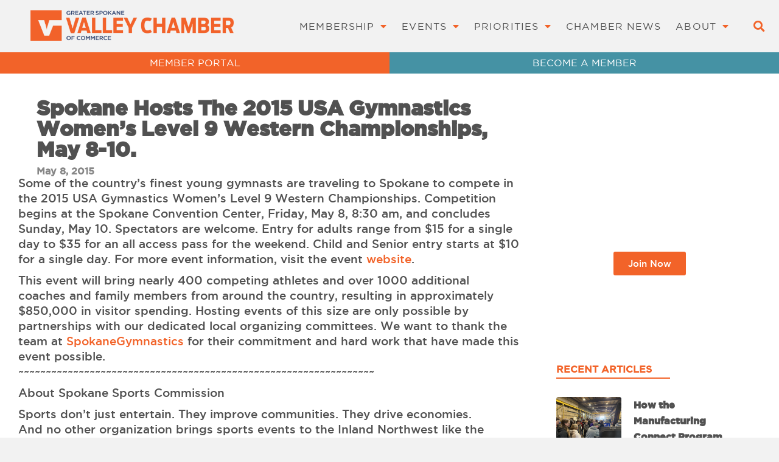

--- FILE ---
content_type: text/html; charset=UTF-8
request_url: https://spokanevalleychamber.org/community/spokane-hosts-the-2015-usa-gymnastics-womens-level-9-western-championships-may-8-10/
body_size: 27107
content:
<!DOCTYPE html>
<!--[if !(IE 6) | !(IE 7) | !(IE 8)  ]><!-->
<html lang="en-US" class="no-js">
<!--<![endif]-->
<head>
	<meta charset="UTF-8" />
				<meta name="viewport" content="width=device-width, initial-scale=1, maximum-scale=1, user-scalable=0"/>
				<link rel="profile" href="https://gmpg.org/xfn/11" />
	<meta name='robots' content='index, follow, max-image-preview:large, max-snippet:-1, max-video-preview:-1' />
	<style>img:is([sizes="auto" i], [sizes^="auto," i]) { contain-intrinsic-size: 3000px 1500px }</style>
	
	<!-- This site is optimized with the Yoast SEO plugin v25.4 - https://yoast.com/wordpress/plugins/seo/ -->
	<title>Spokane hosts the 2015 USA Gymnastics Women&#039;s Level 9 Western Championships, May 8-10. - Spokane Valley Chamber of Commerce</title>
	<link rel="canonical" href="https://spokanevalleychamber.org/community/spokane-hosts-the-2015-usa-gymnastics-womens-level-9-western-championships-may-8-10/" />
	<meta property="og:locale" content="en_US" />
	<meta property="og:type" content="article" />
	<meta property="og:title" content="Spokane hosts the 2015 USA Gymnastics Women&#039;s Level 9 Western Championships, May 8-10. - Spokane Valley Chamber of Commerce" />
	<meta property="og:description" content="Some of the country&#8217;s finest young gymnasts are traveling to Spokane to compete in the 2015 USA Gymnastics Women&#8217;s Level 9 Western Championships. Competition begins at the Spokane Convention Center, Friday, May 8, 8:30 am, and concludes Sunday, May 10. Spectators are welcome. Entry for adults range from $15 for a single day to $35 for an all access&hellip;" />
	<meta property="og:url" content="https://spokanevalleychamber.org/community/spokane-hosts-the-2015-usa-gymnastics-womens-level-9-western-championships-may-8-10/" />
	<meta property="og:site_name" content="Spokane Valley Chamber of Commerce" />
	<meta property="article:publisher" content="https://www.facebook.com/valleychamber" />
	<meta property="article:published_time" content="2015-05-08T15:51:16+00:00" />
	<meta property="article:modified_time" content="2022-04-08T18:37:14+00:00" />
	<meta name="author" content="Spokane Valley Chamber of Commerce" />
	<meta name="twitter:card" content="summary_large_image" />
	<meta name="twitter:creator" content="@valleychamber" />
	<meta name="twitter:site" content="@valleychamber" />
	<meta name="twitter:label1" content="Written by" />
	<meta name="twitter:data1" content="Spokane Valley Chamber of Commerce" />
	<meta name="twitter:label2" content="Est. reading time" />
	<meta name="twitter:data2" content="1 minute" />
	<script type="application/ld+json" class="yoast-schema-graph">{"@context":"https://schema.org","@graph":[{"@type":"Article","@id":"https://spokanevalleychamber.org/community/spokane-hosts-the-2015-usa-gymnastics-womens-level-9-western-championships-may-8-10/#article","isPartOf":{"@id":"https://spokanevalleychamber.org/community/spokane-hosts-the-2015-usa-gymnastics-womens-level-9-western-championships-may-8-10/"},"author":{"name":"Spokane Valley Chamber of Commerce","@id":"https://spokanevalleychamber.org/#/schema/person/b0af6238815347a3a65463f4b049570b"},"headline":"Spokane hosts the 2015 USA Gymnastics Women&#8217;s Level 9 Western Championships, May 8-10.","datePublished":"2015-05-08T15:51:16+00:00","dateModified":"2022-04-08T18:37:14+00:00","mainEntityOfPage":{"@id":"https://spokanevalleychamber.org/community/spokane-hosts-the-2015-usa-gymnastics-womens-level-9-western-championships-may-8-10/"},"wordCount":219,"publisher":{"@id":"https://spokanevalleychamber.org/#organization"},"keywords":["members news","spokane","spokane gymnastics","Spokane Sports Commission","spokane valley chamber"],"articleSection":["Community"],"inLanguage":"en-US"},{"@type":"WebPage","@id":"https://spokanevalleychamber.org/community/spokane-hosts-the-2015-usa-gymnastics-womens-level-9-western-championships-may-8-10/","url":"https://spokanevalleychamber.org/community/spokane-hosts-the-2015-usa-gymnastics-womens-level-9-western-championships-may-8-10/","name":"Spokane hosts the 2015 USA Gymnastics Women's Level 9 Western Championships, May 8-10. - Spokane Valley Chamber of Commerce","isPartOf":{"@id":"https://spokanevalleychamber.org/#website"},"datePublished":"2015-05-08T15:51:16+00:00","dateModified":"2022-04-08T18:37:14+00:00","breadcrumb":{"@id":"https://spokanevalleychamber.org/community/spokane-hosts-the-2015-usa-gymnastics-womens-level-9-western-championships-may-8-10/#breadcrumb"},"inLanguage":"en-US","potentialAction":[{"@type":"ReadAction","target":["https://spokanevalleychamber.org/community/spokane-hosts-the-2015-usa-gymnastics-womens-level-9-western-championships-may-8-10/"]}]},{"@type":"BreadcrumbList","@id":"https://spokanevalleychamber.org/community/spokane-hosts-the-2015-usa-gymnastics-womens-level-9-western-championships-may-8-10/#breadcrumb","itemListElement":[{"@type":"ListItem","position":1,"name":"Home","item":"https://spokanevalleychamber.org/"},{"@type":"ListItem","position":2,"name":"Spokane hosts the 2015 USA Gymnastics Women&#8217;s Level 9 Western Championships, May 8-10."}]},{"@type":"WebSite","@id":"https://spokanevalleychamber.org/#website","url":"https://spokanevalleychamber.org/","name":"Spokane Valley Chamber of Commerce","description":"Champion of local business","publisher":{"@id":"https://spokanevalleychamber.org/#organization"},"potentialAction":[{"@type":"SearchAction","target":{"@type":"EntryPoint","urlTemplate":"https://spokanevalleychamber.org/?s={search_term_string}"},"query-input":{"@type":"PropertyValueSpecification","valueRequired":true,"valueName":"search_term_string"}}],"inLanguage":"en-US"},{"@type":"Organization","@id":"https://spokanevalleychamber.org/#organization","name":"Greater Spokane Valley Chamber of Commerce","url":"https://spokanevalleychamber.org/","logo":{"@type":"ImageObject","inLanguage":"en-US","@id":"https://spokanevalleychamber.org/#/schema/logo/image/","url":"https://spokanevalleychamber.org/wp-content/uploads/2022/02/SVCC-Horizontal-Header-Logo.png","contentUrl":"https://spokanevalleychamber.org/wp-content/uploads/2022/02/SVCC-Horizontal-Header-Logo.png","width":1664,"height":254,"caption":"Greater Spokane Valley Chamber of Commerce"},"image":{"@id":"https://spokanevalleychamber.org/#/schema/logo/image/"},"sameAs":["https://www.facebook.com/valleychamber","https://x.com/valleychamber","https://www.instagram.com/greaterspokanevalleychamber/","https://www.linkedin.com/company/greater-spokane-valley-chamber-of-commerce/","https://www.youtube.com/user/SpokaneValleyChamber"]},{"@type":"Person","@id":"https://spokanevalleychamber.org/#/schema/person/b0af6238815347a3a65463f4b049570b","name":"Spokane Valley Chamber of Commerce","image":{"@type":"ImageObject","inLanguage":"en-US","@id":"https://spokanevalleychamber.org/#/schema/person/image/","url":"https://secure.gravatar.com/avatar/?s=96&d=mm&r=g","contentUrl":"https://secure.gravatar.com/avatar/?s=96&d=mm&r=g","caption":"Spokane Valley Chamber of Commerce"},"url":"https://spokanevalleychamber.org/author/spokane-valley-chamber-of-commerce/"}]}</script>
	<!-- / Yoast SEO plugin. -->


<link rel='dns-prefetch' href='//fonts.googleapis.com' />
<link rel="alternate" type="application/rss+xml" title="Spokane Valley Chamber of Commerce &raquo; Feed" href="https://spokanevalleychamber.org/feed/" />
<link rel="alternate" type="application/rss+xml" title="Spokane Valley Chamber of Commerce &raquo; Comments Feed" href="https://spokanevalleychamber.org/comments/feed/" />
		<style>
			.lazyload,
			.lazyloading {
				max-width: 100%;
			}
		</style>
		<script>
window._wpemojiSettings = {"baseUrl":"https:\/\/s.w.org\/images\/core\/emoji\/16.0.1\/72x72\/","ext":".png","svgUrl":"https:\/\/s.w.org\/images\/core\/emoji\/16.0.1\/svg\/","svgExt":".svg","source":{"concatemoji":"https:\/\/spokanevalleychamber.org\/wp-includes\/js\/wp-emoji-release.min.js?ver=6.8.3"}};
/*! This file is auto-generated */
!function(s,n){var o,i,e;function c(e){try{var t={supportTests:e,timestamp:(new Date).valueOf()};sessionStorage.setItem(o,JSON.stringify(t))}catch(e){}}function p(e,t,n){e.clearRect(0,0,e.canvas.width,e.canvas.height),e.fillText(t,0,0);var t=new Uint32Array(e.getImageData(0,0,e.canvas.width,e.canvas.height).data),a=(e.clearRect(0,0,e.canvas.width,e.canvas.height),e.fillText(n,0,0),new Uint32Array(e.getImageData(0,0,e.canvas.width,e.canvas.height).data));return t.every(function(e,t){return e===a[t]})}function u(e,t){e.clearRect(0,0,e.canvas.width,e.canvas.height),e.fillText(t,0,0);for(var n=e.getImageData(16,16,1,1),a=0;a<n.data.length;a++)if(0!==n.data[a])return!1;return!0}function f(e,t,n,a){switch(t){case"flag":return n(e,"\ud83c\udff3\ufe0f\u200d\u26a7\ufe0f","\ud83c\udff3\ufe0f\u200b\u26a7\ufe0f")?!1:!n(e,"\ud83c\udde8\ud83c\uddf6","\ud83c\udde8\u200b\ud83c\uddf6")&&!n(e,"\ud83c\udff4\udb40\udc67\udb40\udc62\udb40\udc65\udb40\udc6e\udb40\udc67\udb40\udc7f","\ud83c\udff4\u200b\udb40\udc67\u200b\udb40\udc62\u200b\udb40\udc65\u200b\udb40\udc6e\u200b\udb40\udc67\u200b\udb40\udc7f");case"emoji":return!a(e,"\ud83e\udedf")}return!1}function g(e,t,n,a){var r="undefined"!=typeof WorkerGlobalScope&&self instanceof WorkerGlobalScope?new OffscreenCanvas(300,150):s.createElement("canvas"),o=r.getContext("2d",{willReadFrequently:!0}),i=(o.textBaseline="top",o.font="600 32px Arial",{});return e.forEach(function(e){i[e]=t(o,e,n,a)}),i}function t(e){var t=s.createElement("script");t.src=e,t.defer=!0,s.head.appendChild(t)}"undefined"!=typeof Promise&&(o="wpEmojiSettingsSupports",i=["flag","emoji"],n.supports={everything:!0,everythingExceptFlag:!0},e=new Promise(function(e){s.addEventListener("DOMContentLoaded",e,{once:!0})}),new Promise(function(t){var n=function(){try{var e=JSON.parse(sessionStorage.getItem(o));if("object"==typeof e&&"number"==typeof e.timestamp&&(new Date).valueOf()<e.timestamp+604800&&"object"==typeof e.supportTests)return e.supportTests}catch(e){}return null}();if(!n){if("undefined"!=typeof Worker&&"undefined"!=typeof OffscreenCanvas&&"undefined"!=typeof URL&&URL.createObjectURL&&"undefined"!=typeof Blob)try{var e="postMessage("+g.toString()+"("+[JSON.stringify(i),f.toString(),p.toString(),u.toString()].join(",")+"));",a=new Blob([e],{type:"text/javascript"}),r=new Worker(URL.createObjectURL(a),{name:"wpTestEmojiSupports"});return void(r.onmessage=function(e){c(n=e.data),r.terminate(),t(n)})}catch(e){}c(n=g(i,f,p,u))}t(n)}).then(function(e){for(var t in e)n.supports[t]=e[t],n.supports.everything=n.supports.everything&&n.supports[t],"flag"!==t&&(n.supports.everythingExceptFlag=n.supports.everythingExceptFlag&&n.supports[t]);n.supports.everythingExceptFlag=n.supports.everythingExceptFlag&&!n.supports.flag,n.DOMReady=!1,n.readyCallback=function(){n.DOMReady=!0}}).then(function(){return e}).then(function(){var e;n.supports.everything||(n.readyCallback(),(e=n.source||{}).concatemoji?t(e.concatemoji):e.wpemoji&&e.twemoji&&(t(e.twemoji),t(e.wpemoji)))}))}((window,document),window._wpemojiSettings);
</script>
<style id='wp-emoji-styles-inline-css'>

	img.wp-smiley, img.emoji {
		display: inline !important;
		border: none !important;
		box-shadow: none !important;
		height: 1em !important;
		width: 1em !important;
		margin: 0 0.07em !important;
		vertical-align: -0.1em !important;
		background: none !important;
		padding: 0 !important;
	}
</style>
<link rel='stylesheet' id='wp-block-library-css' href='https://spokanevalleychamber.org/wp-includes/css/dist/block-library/style.min.css?ver=6.8.3' media='all' />
<style id='wp-block-library-theme-inline-css'>
.wp-block-audio :where(figcaption){color:#555;font-size:13px;text-align:center}.is-dark-theme .wp-block-audio :where(figcaption){color:#ffffffa6}.wp-block-audio{margin:0 0 1em}.wp-block-code{border:1px solid #ccc;border-radius:4px;font-family:Menlo,Consolas,monaco,monospace;padding:.8em 1em}.wp-block-embed :where(figcaption){color:#555;font-size:13px;text-align:center}.is-dark-theme .wp-block-embed :where(figcaption){color:#ffffffa6}.wp-block-embed{margin:0 0 1em}.blocks-gallery-caption{color:#555;font-size:13px;text-align:center}.is-dark-theme .blocks-gallery-caption{color:#ffffffa6}:root :where(.wp-block-image figcaption){color:#555;font-size:13px;text-align:center}.is-dark-theme :root :where(.wp-block-image figcaption){color:#ffffffa6}.wp-block-image{margin:0 0 1em}.wp-block-pullquote{border-bottom:4px solid;border-top:4px solid;color:currentColor;margin-bottom:1.75em}.wp-block-pullquote cite,.wp-block-pullquote footer,.wp-block-pullquote__citation{color:currentColor;font-size:.8125em;font-style:normal;text-transform:uppercase}.wp-block-quote{border-left:.25em solid;margin:0 0 1.75em;padding-left:1em}.wp-block-quote cite,.wp-block-quote footer{color:currentColor;font-size:.8125em;font-style:normal;position:relative}.wp-block-quote:where(.has-text-align-right){border-left:none;border-right:.25em solid;padding-left:0;padding-right:1em}.wp-block-quote:where(.has-text-align-center){border:none;padding-left:0}.wp-block-quote.is-large,.wp-block-quote.is-style-large,.wp-block-quote:where(.is-style-plain){border:none}.wp-block-search .wp-block-search__label{font-weight:700}.wp-block-search__button{border:1px solid #ccc;padding:.375em .625em}:where(.wp-block-group.has-background){padding:1.25em 2.375em}.wp-block-separator.has-css-opacity{opacity:.4}.wp-block-separator{border:none;border-bottom:2px solid;margin-left:auto;margin-right:auto}.wp-block-separator.has-alpha-channel-opacity{opacity:1}.wp-block-separator:not(.is-style-wide):not(.is-style-dots){width:100px}.wp-block-separator.has-background:not(.is-style-dots){border-bottom:none;height:1px}.wp-block-separator.has-background:not(.is-style-wide):not(.is-style-dots){height:2px}.wp-block-table{margin:0 0 1em}.wp-block-table td,.wp-block-table th{word-break:normal}.wp-block-table :where(figcaption){color:#555;font-size:13px;text-align:center}.is-dark-theme .wp-block-table :where(figcaption){color:#ffffffa6}.wp-block-video :where(figcaption){color:#555;font-size:13px;text-align:center}.is-dark-theme .wp-block-video :where(figcaption){color:#ffffffa6}.wp-block-video{margin:0 0 1em}:root :where(.wp-block-template-part.has-background){margin-bottom:0;margin-top:0;padding:1.25em 2.375em}
</style>
<style id='classic-theme-styles-inline-css'>
/*! This file is auto-generated */
.wp-block-button__link{color:#fff;background-color:#32373c;border-radius:9999px;box-shadow:none;text-decoration:none;padding:calc(.667em + 2px) calc(1.333em + 2px);font-size:1.125em}.wp-block-file__button{background:#32373c;color:#fff;text-decoration:none}
</style>
<style id='global-styles-inline-css'>
:root{--wp--preset--aspect-ratio--square: 1;--wp--preset--aspect-ratio--4-3: 4/3;--wp--preset--aspect-ratio--3-4: 3/4;--wp--preset--aspect-ratio--3-2: 3/2;--wp--preset--aspect-ratio--2-3: 2/3;--wp--preset--aspect-ratio--16-9: 16/9;--wp--preset--aspect-ratio--9-16: 9/16;--wp--preset--color--black: #000000;--wp--preset--color--cyan-bluish-gray: #abb8c3;--wp--preset--color--white: #FFF;--wp--preset--color--pale-pink: #f78da7;--wp--preset--color--vivid-red: #cf2e2e;--wp--preset--color--luminous-vivid-orange: #ff6900;--wp--preset--color--luminous-vivid-amber: #fcb900;--wp--preset--color--light-green-cyan: #7bdcb5;--wp--preset--color--vivid-green-cyan: #00d084;--wp--preset--color--pale-cyan-blue: #8ed1fc;--wp--preset--color--vivid-cyan-blue: #0693e3;--wp--preset--color--vivid-purple: #9b51e0;--wp--preset--color--accent: #f26328;--wp--preset--color--dark-gray: #111;--wp--preset--color--light-gray: #767676;--wp--preset--gradient--vivid-cyan-blue-to-vivid-purple: linear-gradient(135deg,rgba(6,147,227,1) 0%,rgb(155,81,224) 100%);--wp--preset--gradient--light-green-cyan-to-vivid-green-cyan: linear-gradient(135deg,rgb(122,220,180) 0%,rgb(0,208,130) 100%);--wp--preset--gradient--luminous-vivid-amber-to-luminous-vivid-orange: linear-gradient(135deg,rgba(252,185,0,1) 0%,rgba(255,105,0,1) 100%);--wp--preset--gradient--luminous-vivid-orange-to-vivid-red: linear-gradient(135deg,rgba(255,105,0,1) 0%,rgb(207,46,46) 100%);--wp--preset--gradient--very-light-gray-to-cyan-bluish-gray: linear-gradient(135deg,rgb(238,238,238) 0%,rgb(169,184,195) 100%);--wp--preset--gradient--cool-to-warm-spectrum: linear-gradient(135deg,rgb(74,234,220) 0%,rgb(151,120,209) 20%,rgb(207,42,186) 40%,rgb(238,44,130) 60%,rgb(251,105,98) 80%,rgb(254,248,76) 100%);--wp--preset--gradient--blush-light-purple: linear-gradient(135deg,rgb(255,206,236) 0%,rgb(152,150,240) 100%);--wp--preset--gradient--blush-bordeaux: linear-gradient(135deg,rgb(254,205,165) 0%,rgb(254,45,45) 50%,rgb(107,0,62) 100%);--wp--preset--gradient--luminous-dusk: linear-gradient(135deg,rgb(255,203,112) 0%,rgb(199,81,192) 50%,rgb(65,88,208) 100%);--wp--preset--gradient--pale-ocean: linear-gradient(135deg,rgb(255,245,203) 0%,rgb(182,227,212) 50%,rgb(51,167,181) 100%);--wp--preset--gradient--electric-grass: linear-gradient(135deg,rgb(202,248,128) 0%,rgb(113,206,126) 100%);--wp--preset--gradient--midnight: linear-gradient(135deg,rgb(2,3,129) 0%,rgb(40,116,252) 100%);--wp--preset--font-size--small: 13px;--wp--preset--font-size--medium: 20px;--wp--preset--font-size--large: 36px;--wp--preset--font-size--x-large: 42px;--wp--preset--spacing--20: 0.44rem;--wp--preset--spacing--30: 0.67rem;--wp--preset--spacing--40: 1rem;--wp--preset--spacing--50: 1.5rem;--wp--preset--spacing--60: 2.25rem;--wp--preset--spacing--70: 3.38rem;--wp--preset--spacing--80: 5.06rem;--wp--preset--shadow--natural: 6px 6px 9px rgba(0, 0, 0, 0.2);--wp--preset--shadow--deep: 12px 12px 50px rgba(0, 0, 0, 0.4);--wp--preset--shadow--sharp: 6px 6px 0px rgba(0, 0, 0, 0.2);--wp--preset--shadow--outlined: 6px 6px 0px -3px rgba(255, 255, 255, 1), 6px 6px rgba(0, 0, 0, 1);--wp--preset--shadow--crisp: 6px 6px 0px rgba(0, 0, 0, 1);}:where(.is-layout-flex){gap: 0.5em;}:where(.is-layout-grid){gap: 0.5em;}body .is-layout-flex{display: flex;}.is-layout-flex{flex-wrap: wrap;align-items: center;}.is-layout-flex > :is(*, div){margin: 0;}body .is-layout-grid{display: grid;}.is-layout-grid > :is(*, div){margin: 0;}:where(.wp-block-columns.is-layout-flex){gap: 2em;}:where(.wp-block-columns.is-layout-grid){gap: 2em;}:where(.wp-block-post-template.is-layout-flex){gap: 1.25em;}:where(.wp-block-post-template.is-layout-grid){gap: 1.25em;}.has-black-color{color: var(--wp--preset--color--black) !important;}.has-cyan-bluish-gray-color{color: var(--wp--preset--color--cyan-bluish-gray) !important;}.has-white-color{color: var(--wp--preset--color--white) !important;}.has-pale-pink-color{color: var(--wp--preset--color--pale-pink) !important;}.has-vivid-red-color{color: var(--wp--preset--color--vivid-red) !important;}.has-luminous-vivid-orange-color{color: var(--wp--preset--color--luminous-vivid-orange) !important;}.has-luminous-vivid-amber-color{color: var(--wp--preset--color--luminous-vivid-amber) !important;}.has-light-green-cyan-color{color: var(--wp--preset--color--light-green-cyan) !important;}.has-vivid-green-cyan-color{color: var(--wp--preset--color--vivid-green-cyan) !important;}.has-pale-cyan-blue-color{color: var(--wp--preset--color--pale-cyan-blue) !important;}.has-vivid-cyan-blue-color{color: var(--wp--preset--color--vivid-cyan-blue) !important;}.has-vivid-purple-color{color: var(--wp--preset--color--vivid-purple) !important;}.has-black-background-color{background-color: var(--wp--preset--color--black) !important;}.has-cyan-bluish-gray-background-color{background-color: var(--wp--preset--color--cyan-bluish-gray) !important;}.has-white-background-color{background-color: var(--wp--preset--color--white) !important;}.has-pale-pink-background-color{background-color: var(--wp--preset--color--pale-pink) !important;}.has-vivid-red-background-color{background-color: var(--wp--preset--color--vivid-red) !important;}.has-luminous-vivid-orange-background-color{background-color: var(--wp--preset--color--luminous-vivid-orange) !important;}.has-luminous-vivid-amber-background-color{background-color: var(--wp--preset--color--luminous-vivid-amber) !important;}.has-light-green-cyan-background-color{background-color: var(--wp--preset--color--light-green-cyan) !important;}.has-vivid-green-cyan-background-color{background-color: var(--wp--preset--color--vivid-green-cyan) !important;}.has-pale-cyan-blue-background-color{background-color: var(--wp--preset--color--pale-cyan-blue) !important;}.has-vivid-cyan-blue-background-color{background-color: var(--wp--preset--color--vivid-cyan-blue) !important;}.has-vivid-purple-background-color{background-color: var(--wp--preset--color--vivid-purple) !important;}.has-black-border-color{border-color: var(--wp--preset--color--black) !important;}.has-cyan-bluish-gray-border-color{border-color: var(--wp--preset--color--cyan-bluish-gray) !important;}.has-white-border-color{border-color: var(--wp--preset--color--white) !important;}.has-pale-pink-border-color{border-color: var(--wp--preset--color--pale-pink) !important;}.has-vivid-red-border-color{border-color: var(--wp--preset--color--vivid-red) !important;}.has-luminous-vivid-orange-border-color{border-color: var(--wp--preset--color--luminous-vivid-orange) !important;}.has-luminous-vivid-amber-border-color{border-color: var(--wp--preset--color--luminous-vivid-amber) !important;}.has-light-green-cyan-border-color{border-color: var(--wp--preset--color--light-green-cyan) !important;}.has-vivid-green-cyan-border-color{border-color: var(--wp--preset--color--vivid-green-cyan) !important;}.has-pale-cyan-blue-border-color{border-color: var(--wp--preset--color--pale-cyan-blue) !important;}.has-vivid-cyan-blue-border-color{border-color: var(--wp--preset--color--vivid-cyan-blue) !important;}.has-vivid-purple-border-color{border-color: var(--wp--preset--color--vivid-purple) !important;}.has-vivid-cyan-blue-to-vivid-purple-gradient-background{background: var(--wp--preset--gradient--vivid-cyan-blue-to-vivid-purple) !important;}.has-light-green-cyan-to-vivid-green-cyan-gradient-background{background: var(--wp--preset--gradient--light-green-cyan-to-vivid-green-cyan) !important;}.has-luminous-vivid-amber-to-luminous-vivid-orange-gradient-background{background: var(--wp--preset--gradient--luminous-vivid-amber-to-luminous-vivid-orange) !important;}.has-luminous-vivid-orange-to-vivid-red-gradient-background{background: var(--wp--preset--gradient--luminous-vivid-orange-to-vivid-red) !important;}.has-very-light-gray-to-cyan-bluish-gray-gradient-background{background: var(--wp--preset--gradient--very-light-gray-to-cyan-bluish-gray) !important;}.has-cool-to-warm-spectrum-gradient-background{background: var(--wp--preset--gradient--cool-to-warm-spectrum) !important;}.has-blush-light-purple-gradient-background{background: var(--wp--preset--gradient--blush-light-purple) !important;}.has-blush-bordeaux-gradient-background{background: var(--wp--preset--gradient--blush-bordeaux) !important;}.has-luminous-dusk-gradient-background{background: var(--wp--preset--gradient--luminous-dusk) !important;}.has-pale-ocean-gradient-background{background: var(--wp--preset--gradient--pale-ocean) !important;}.has-electric-grass-gradient-background{background: var(--wp--preset--gradient--electric-grass) !important;}.has-midnight-gradient-background{background: var(--wp--preset--gradient--midnight) !important;}.has-small-font-size{font-size: var(--wp--preset--font-size--small) !important;}.has-medium-font-size{font-size: var(--wp--preset--font-size--medium) !important;}.has-large-font-size{font-size: var(--wp--preset--font-size--large) !important;}.has-x-large-font-size{font-size: var(--wp--preset--font-size--x-large) !important;}
:where(.wp-block-post-template.is-layout-flex){gap: 1.25em;}:where(.wp-block-post-template.is-layout-grid){gap: 1.25em;}
:where(.wp-block-columns.is-layout-flex){gap: 2em;}:where(.wp-block-columns.is-layout-grid){gap: 2em;}
:root :where(.wp-block-pullquote){font-size: 1.5em;line-height: 1.6;}
</style>
<link rel='stylesheet' id='the7-font-css' href='https://spokanevalleychamber.org/wp-content/themes/dt-the7/fonts/icomoon-the7-font/icomoon-the7-font.min.css?ver=12.10.0.1' media='all' />
<link rel='stylesheet' id='the7-fontello-css' href='https://spokanevalleychamber.org/wp-content/themes/dt-the7/fonts/fontello/css/fontello.min.css?ver=12.10.0.1' media='all' />
<link rel='stylesheet' id='elementor-frontend-css' href='https://spokanevalleychamber.org/wp-content/uploads/elementor/css/custom-frontend.min.css?ver=1766281108' media='all' />
<link rel='stylesheet' id='widget-image-css' href='https://spokanevalleychamber.org/wp-content/plugins/elementor/assets/css/widget-image.min.css?ver=3.33.0' media='all' />
<link rel='stylesheet' id='widget-nav-menu-css' href='https://spokanevalleychamber.org/wp-content/uploads/elementor/css/custom-pro-widget-nav-menu.min.css?ver=1766281109' media='all' />
<link rel='stylesheet' id='widget-search-form-css' href='https://spokanevalleychamber.org/wp-content/plugins/elementor-pro/assets/css/widget-search-form.min.css?ver=3.33.1' media='all' />
<link rel='stylesheet' id='elementor-icons-shared-0-css' href='https://spokanevalleychamber.org/wp-content/plugins/elementor/assets/lib/font-awesome/css/fontawesome.min.css?ver=5.15.3' media='all' />
<link rel='stylesheet' id='elementor-icons-fa-solid-css' href='https://spokanevalleychamber.org/wp-content/plugins/elementor/assets/lib/font-awesome/css/solid.min.css?ver=5.15.3' media='all' />
<link rel='stylesheet' id='widget-social-icons-css' href='https://spokanevalleychamber.org/wp-content/plugins/elementor/assets/css/widget-social-icons.min.css?ver=3.33.0' media='all' />
<link rel='stylesheet' id='e-apple-webkit-css' href='https://spokanevalleychamber.org/wp-content/uploads/elementor/css/custom-apple-webkit.min.css?ver=1766281108' media='all' />
<link rel='stylesheet' id='widget-heading-css' href='https://spokanevalleychamber.org/wp-content/plugins/elementor/assets/css/widget-heading.min.css?ver=3.33.0' media='all' />
<link rel='stylesheet' id='widget-call-to-action-css' href='https://spokanevalleychamber.org/wp-content/uploads/elementor/css/custom-pro-widget-call-to-action.min.css?ver=1766281109' media='all' />
<link rel='stylesheet' id='e-transitions-css' href='https://spokanevalleychamber.org/wp-content/plugins/elementor-pro/assets/css/conditionals/transitions.min.css?ver=3.33.1' media='all' />
<link rel='stylesheet' id='widget-spacer-css' href='https://spokanevalleychamber.org/wp-content/plugins/elementor/assets/css/widget-spacer.min.css?ver=3.33.0' media='all' />
<link rel='stylesheet' id='the7-filter-decorations-base-css' href='https://spokanevalleychamber.org/wp-content/themes/dt-the7/css/compatibility/elementor/the7-filter-decorations-base.min.css?ver=12.10.0.1' media='all' />
<link rel='stylesheet' id='the7-simple-common-css' href='https://spokanevalleychamber.org/wp-content/themes/dt-the7/css/compatibility/elementor/the7-simple-common.min.css?ver=12.10.0.1' media='all' />
<link rel='stylesheet' id='the7-elements-simple-posts-css' href='https://spokanevalleychamber.org/wp-content/themes/dt-the7/css/compatibility/elementor/the7-simple-posts.min.css?ver=12.10.0.1' media='all' />
<link rel='stylesheet' id='widget-form-css' href='https://spokanevalleychamber.org/wp-content/plugins/elementor-pro/assets/css/widget-form.min.css?ver=3.33.1' media='all' />
<link rel='stylesheet' id='elementor-icons-css' href='https://spokanevalleychamber.org/wp-content/plugins/elementor/assets/lib/eicons/css/elementor-icons.min.css?ver=5.44.0' media='all' />
<link rel='stylesheet' id='elementor-post-5-css' href='https://spokanevalleychamber.org/wp-content/uploads/elementor/css/post-5.css?ver=1766281109' media='all' />
<link rel='stylesheet' id='elementor-post-289-css' href='https://spokanevalleychamber.org/wp-content/uploads/elementor/css/post-289.css?ver=1768931291' media='all' />
<link rel='stylesheet' id='elementor-post-269-css' href='https://spokanevalleychamber.org/wp-content/uploads/elementor/css/post-269.css?ver=1766281109' media='all' />
<link rel='stylesheet' id='elementor-post-343-css' href='https://spokanevalleychamber.org/wp-content/uploads/elementor/css/post-343.css?ver=1766281109' media='all' />
<link rel='stylesheet' id='dt-web-fonts-css' href='https://fonts.googleapis.com/css?family=Roboto:400,500,600,700' media='all' />
<link rel='stylesheet' id='dt-main-css' href='https://spokanevalleychamber.org/wp-content/themes/dt-the7/css/main.min.css?ver=12.10.0.1' media='all' />
<style id='dt-main-inline-css'>
body #load {
  display: block;
  height: 100%;
  overflow: hidden;
  position: fixed;
  width: 100%;
  z-index: 9901;
  opacity: 1;
  visibility: visible;
  transition: all .35s ease-out;
}
.load-wrap {
  width: 100%;
  height: 100%;
  background-position: center center;
  background-repeat: no-repeat;
  text-align: center;
  display: -ms-flexbox;
  display: -ms-flex;
  display: flex;
  -ms-align-items: center;
  -ms-flex-align: center;
  align-items: center;
  -ms-flex-flow: column wrap;
  flex-flow: column wrap;
  -ms-flex-pack: center;
  -ms-justify-content: center;
  justify-content: center;
}
.load-wrap > svg {
  position: absolute;
  top: 50%;
  left: 50%;
  transform: translate(-50%,-50%);
}
#load {
  background: var(--the7-elementor-beautiful-loading-bg,#ffffff);
  --the7-beautiful-spinner-color2: var(--the7-beautiful-spinner-color,#f26328);
}

</style>
<link rel='stylesheet' id='the7-custom-scrollbar-css' href='https://spokanevalleychamber.org/wp-content/themes/dt-the7/lib/custom-scrollbar/custom-scrollbar.min.css?ver=12.10.0.1' media='all' />
<link rel='stylesheet' id='the7-core-css' href='https://spokanevalleychamber.org/wp-content/plugins/dt-the7-core/assets/css/post-type.min.css?ver=2.7.12' media='all' />
<link rel='stylesheet' id='the7-css-vars-css' href='https://spokanevalleychamber.org/wp-content/uploads/the7-css/css-vars.css?ver=2f7ac65ab882' media='all' />
<link rel='stylesheet' id='dt-custom-css' href='https://spokanevalleychamber.org/wp-content/uploads/the7-css/custom.css?ver=2f7ac65ab882' media='all' />
<link rel='stylesheet' id='dt-media-css' href='https://spokanevalleychamber.org/wp-content/uploads/the7-css/media.css?ver=2f7ac65ab882' media='all' />
<link rel='stylesheet' id='the7-mega-menu-css' href='https://spokanevalleychamber.org/wp-content/uploads/the7-css/mega-menu.css?ver=2f7ac65ab882' media='all' />
<link rel='stylesheet' id='the7-elements-albums-portfolio-css' href='https://spokanevalleychamber.org/wp-content/uploads/the7-css/the7-elements-albums-portfolio.css?ver=2f7ac65ab882' media='all' />
<link rel='stylesheet' id='the7-elements-css' href='https://spokanevalleychamber.org/wp-content/uploads/the7-css/post-type-dynamic.css?ver=2f7ac65ab882' media='all' />
<link rel='stylesheet' id='style-css' href='https://spokanevalleychamber.org/wp-content/themes/dt-the7-child/style.css?ver=12.10.0.1' media='all' />
<link rel='stylesheet' id='the7-elementor-global-css' href='https://spokanevalleychamber.org/wp-content/themes/dt-the7/css/compatibility/elementor/elementor-global.min.css?ver=12.10.0.1' media='all' />
<link rel='stylesheet' id='elementor-icons-fa-brands-css' href='https://spokanevalleychamber.org/wp-content/plugins/elementor/assets/lib/font-awesome/css/brands.min.css?ver=5.15.3' media='all' />
<script src="https://spokanevalleychamber.org/wp-includes/js/jquery/jquery.min.js?ver=3.7.1" id="jquery-core-js"></script>
<script src="https://spokanevalleychamber.org/wp-includes/js/jquery/jquery-migrate.min.js?ver=3.4.1" id="jquery-migrate-js"></script>
<script id="dt-above-fold-js-extra">
var dtLocal = {"themeUrl":"https:\/\/spokanevalleychamber.org\/wp-content\/themes\/dt-the7","passText":"To view this protected post, enter the password below:","moreButtonText":{"loading":"Loading...","loadMore":"Load more"},"postID":"1504","ajaxurl":"https:\/\/spokanevalleychamber.org\/wp-admin\/admin-ajax.php","REST":{"baseUrl":"https:\/\/spokanevalleychamber.org\/wp-json\/the7\/v1","endpoints":{"sendMail":"\/send-mail"}},"contactMessages":{"required":"One or more fields have an error. Please check and try again.","terms":"Please accept the privacy policy.","fillTheCaptchaError":"Please, fill the captcha."},"captchaSiteKey":"","ajaxNonce":"737219096d","pageData":"","themeSettings":{"smoothScroll":"on","lazyLoading":false,"desktopHeader":{"height":""},"ToggleCaptionEnabled":"disabled","ToggleCaption":"Navigation","floatingHeader":{"showAfter":94,"showMenu":false,"height":60,"logo":{"showLogo":true,"html":"","url":"https:\/\/spokanevalleychamber.org\/"}},"topLine":{"floatingTopLine":{"logo":{"showLogo":false,"html":""}}},"mobileHeader":{"firstSwitchPoint":992,"secondSwitchPoint":778,"firstSwitchPointHeight":60,"secondSwitchPointHeight":60,"mobileToggleCaptionEnabled":"disabled","mobileToggleCaption":"Menu"},"stickyMobileHeaderFirstSwitch":{"logo":{"html":""}},"stickyMobileHeaderSecondSwitch":{"logo":{"html":""}},"sidebar":{"switchPoint":992},"boxedWidth":"1280px"},"elementor":{"settings":{"container_width":1260}}};
var dtShare = {"shareButtonText":{"facebook":"Share on Facebook","twitter":"Share on X","pinterest":"Pin it","linkedin":"Share on Linkedin","whatsapp":"Share on Whatsapp"},"overlayOpacity":"85"};
</script>
<script src="https://spokanevalleychamber.org/wp-content/themes/dt-the7/js/above-the-fold.min.js?ver=12.10.0.1" id="dt-above-fold-js"></script>
<link rel="https://api.w.org/" href="https://spokanevalleychamber.org/wp-json/" /><link rel="alternate" title="JSON" type="application/json" href="https://spokanevalleychamber.org/wp-json/wp/v2/posts/1504" /><link rel="EditURI" type="application/rsd+xml" title="RSD" href="https://spokanevalleychamber.org/xmlrpc.php?rsd" />
<meta name="generator" content="WordPress 6.8.3" />
<link rel='shortlink' href='https://spokanevalleychamber.org/?p=1504' />
<link rel="alternate" title="oEmbed (JSON)" type="application/json+oembed" href="https://spokanevalleychamber.org/wp-json/oembed/1.0/embed?url=https%3A%2F%2Fspokanevalleychamber.org%2Fcommunity%2Fspokane-hosts-the-2015-usa-gymnastics-womens-level-9-western-championships-may-8-10%2F" />
<link rel="alternate" title="oEmbed (XML)" type="text/xml+oembed" href="https://spokanevalleychamber.org/wp-json/oembed/1.0/embed?url=https%3A%2F%2Fspokanevalleychamber.org%2Fcommunity%2Fspokane-hosts-the-2015-usa-gymnastics-womens-level-9-western-championships-may-8-10%2F&#038;format=xml" />
		<script>
			document.documentElement.className = document.documentElement.className.replace('no-js', 'js');
		</script>
				<style>
			.no-js img.lazyload {
				display: none;
			}

			figure.wp-block-image img.lazyloading {
				min-width: 150px;
			}

			.lazyload,
			.lazyloading {
				--smush-placeholder-width: 100px;
				--smush-placeholder-aspect-ratio: 1/1;
				width: var(--smush-image-width, var(--smush-placeholder-width)) !important;
				aspect-ratio: var(--smush-image-aspect-ratio, var(--smush-placeholder-aspect-ratio)) !important;
			}

						.lazyload, .lazyloading {
				opacity: 0;
			}

			.lazyloaded {
				opacity: 1;
				transition: opacity 400ms;
				transition-delay: 0ms;
			}

					</style>
		<meta name="generator" content="Elementor 3.33.0; settings: css_print_method-external, google_font-enabled, font_display-auto">
<!-- Global site tag (gtag.js) - Google Analytics -->

<script async src=https://www.googletagmanager.com/gtag/js?id=G-525L7H2BWB></script>

<script>

  window.dataLayer = window.dataLayer || [];

  function gtag(){dataLayer.push(arguments);}

  gtag('js', new Date());

 

  gtag('config', 'G-525L7H2BWB');

</script>
<!-- Meta Pixel Code -->
<script>
!function(f,b,e,v,n,t,s)
{if(f.fbq)return;n=f.fbq=function(){n.callMethod?
n.callMethod.apply(n,arguments):n.queue.push(arguments)};
if(!f._fbq)f._fbq=n;n.push=n;n.loaded=!0;n.version='2.0';
n.queue=[];t=b.createElement(e);t.async=!0;
t.src=v;s=b.getElementsByTagName(e)[0];
s.parentNode.insertBefore(t,s)}(window, document,'script',
'https://connect.facebook.net/en_US/fbevents.js');
fbq('init', '1885497371694961');
fbq('track', 'PageView');
</script>
<noscript><img height="1" width="1" style="display:none"
src="https://www.facebook.com/tr?id=1885497371694961&ev=PageView&noscript=1"
/></noscript>
<!-- End Meta Pixel Code -->
<meta name="facebook-domain-verification" content="j667hw2f5vcaoe9vlhfalvcxv0w5vl" />
			<style>
				.e-con.e-parent:nth-of-type(n+4):not(.e-lazyloaded):not(.e-no-lazyload),
				.e-con.e-parent:nth-of-type(n+4):not(.e-lazyloaded):not(.e-no-lazyload) * {
					background-image: none !important;
				}
				@media screen and (max-height: 1024px) {
					.e-con.e-parent:nth-of-type(n+3):not(.e-lazyloaded):not(.e-no-lazyload),
					.e-con.e-parent:nth-of-type(n+3):not(.e-lazyloaded):not(.e-no-lazyload) * {
						background-image: none !important;
					}
				}
				@media screen and (max-height: 640px) {
					.e-con.e-parent:nth-of-type(n+2):not(.e-lazyloaded):not(.e-no-lazyload),
					.e-con.e-parent:nth-of-type(n+2):not(.e-lazyloaded):not(.e-no-lazyload) * {
						background-image: none !important;
					}
				}
			</style>
						<meta name="theme-color" content="#F1F1F1">
			<meta name="generator" content="Powered by Slider Revolution 6.7.38 - responsive, Mobile-Friendly Slider Plugin for WordPress with comfortable drag and drop interface." />
<script type="text/javascript" id="the7-loader-script">
document.addEventListener("DOMContentLoaded", function(event) {
	var load = document.getElementById("load");
	if(!load.classList.contains('loader-removed')){
		var removeLoading = setTimeout(function() {
			load.className += " loader-removed";
		}, 300);
	}
});
</script>
		<link rel="icon" href="https://spokanevalleychamber.org/wp-content/uploads/2022/02/cropped-ValleyChamberOfCommerce-Favicon-32x32.png" sizes="32x32" />
<link rel="icon" href="https://spokanevalleychamber.org/wp-content/uploads/2022/02/cropped-ValleyChamberOfCommerce-Favicon-192x192.png" sizes="192x192" />
<link rel="apple-touch-icon" href="https://spokanevalleychamber.org/wp-content/uploads/2022/02/cropped-ValleyChamberOfCommerce-Favicon-180x180.png" />
<meta name="msapplication-TileImage" content="https://spokanevalleychamber.org/wp-content/uploads/2022/02/cropped-ValleyChamberOfCommerce-Favicon-270x270.png" />
<script>function setREVStartSize(e){
			//window.requestAnimationFrame(function() {
				window.RSIW = window.RSIW===undefined ? window.innerWidth : window.RSIW;
				window.RSIH = window.RSIH===undefined ? window.innerHeight : window.RSIH;
				try {
					var pw = document.getElementById(e.c).parentNode.offsetWidth,
						newh;
					pw = pw===0 || isNaN(pw) || (e.l=="fullwidth" || e.layout=="fullwidth") ? window.RSIW : pw;
					e.tabw = e.tabw===undefined ? 0 : parseInt(e.tabw);
					e.thumbw = e.thumbw===undefined ? 0 : parseInt(e.thumbw);
					e.tabh = e.tabh===undefined ? 0 : parseInt(e.tabh);
					e.thumbh = e.thumbh===undefined ? 0 : parseInt(e.thumbh);
					e.tabhide = e.tabhide===undefined ? 0 : parseInt(e.tabhide);
					e.thumbhide = e.thumbhide===undefined ? 0 : parseInt(e.thumbhide);
					e.mh = e.mh===undefined || e.mh=="" || e.mh==="auto" ? 0 : parseInt(e.mh,0);
					if(e.layout==="fullscreen" || e.l==="fullscreen")
						newh = Math.max(e.mh,window.RSIH);
					else{
						e.gw = Array.isArray(e.gw) ? e.gw : [e.gw];
						for (var i in e.rl) if (e.gw[i]===undefined || e.gw[i]===0) e.gw[i] = e.gw[i-1];
						e.gh = e.el===undefined || e.el==="" || (Array.isArray(e.el) && e.el.length==0)? e.gh : e.el;
						e.gh = Array.isArray(e.gh) ? e.gh : [e.gh];
						for (var i in e.rl) if (e.gh[i]===undefined || e.gh[i]===0) e.gh[i] = e.gh[i-1];
											
						var nl = new Array(e.rl.length),
							ix = 0,
							sl;
						e.tabw = e.tabhide>=pw ? 0 : e.tabw;
						e.thumbw = e.thumbhide>=pw ? 0 : e.thumbw;
						e.tabh = e.tabhide>=pw ? 0 : e.tabh;
						e.thumbh = e.thumbhide>=pw ? 0 : e.thumbh;
						for (var i in e.rl) nl[i] = e.rl[i]<window.RSIW ? 0 : e.rl[i];
						sl = nl[0];
						for (var i in nl) if (sl>nl[i] && nl[i]>0) { sl = nl[i]; ix=i;}
						var m = pw>(e.gw[ix]+e.tabw+e.thumbw) ? 1 : (pw-(e.tabw+e.thumbw)) / (e.gw[ix]);
						newh =  (e.gh[ix] * m) + (e.tabh + e.thumbh);
					}
					var el = document.getElementById(e.c);
					if (el!==null && el) el.style.height = newh+"px";
					el = document.getElementById(e.c+"_wrapper");
					if (el!==null && el) {
						el.style.height = newh+"px";
						el.style.display = "block";
					}
				} catch(e){
					console.log("Failure at Presize of Slider:" + e)
				}
			//});
		  };</script>
		<!--Start RAEK Code-->
		<script>
		(function(){
		  if(location.hostname == "spokanevalleychamber.org") {
			// If main site use this code
			var script = document.createElement('script');
			script.type = 'text/javascript';
			script.src = 'https://cdn.raekdata.com/js/raek.min.js';
			script.setAttribute('token','7d3b7c85d786d41195bcec9d420bf2480be4c17a179261ff0091f83015a2a21824ea74e1038f2471af6e720c81734d6ac9e94e10d448c28b0c90f2e8e347a500');
			document.getElementsByTagName('head')[0].appendChild(script);
		  } else if (location.hostname == "business.spokanevalleychamber.org") {
			// If Business portal use this code
			var script = document.createElement('script');
			script.type = 'text/javascript';
			script.src = 'https://cdn.raekdata.com/js/raek.min.js';
			script.setAttribute('token','a4c322bdf15a48439403762d43b40c4e25d5f89617cce481c17efa31210cf071cc18b259c7109319016c09d75a9b3c1856def0e841fe2d9dbe204fe4649ef850');
			document.getElementsByTagName('head')[0].appendChild(script);
		  }
		})();
		</script>
		<!--End RAEK Code-->
		<!-- Global site tag (gtag.js) - Google Analytics -->
<script async src=https://www.googletagmanager.com/gtag/js?id=G-525L7H2BWB></script>
<script>
  window.dataLayer = window.dataLayer || [];
  function gtag(){dataLayer.push(arguments);}
  gtag('js', new Date());

  gtag('config', 'G-525L7H2BWB');
</script>

<!-- Global site tag (gtag.js) - Google Analytics -->
<script async src="https://www.googletagmanager.com/gtag/js?id=UA-135766327-1"></script>
<script>
  window.dataLayer = window.dataLayer || [];
  function gtag(){dataLayer.push(arguments);}
  gtag('js', new Date());

  gtag('config', 'UA-135766327-1');
</script>


<script type="text/javascript" src="//static.klaviyo.com/onsite/js/klaviyo.js?company_id=WGVidZ" ></script>

<!-- Start RAEK Code for spokanevalleychamber.org -->
<script>
(function(window, document, id){
    var script = document.createElement('script');
    script.id = 'raekTag';
    script.type = 'text/javascript';
    script.src = 'https://cdn.raek.net/js/raek.min.js?id='+id;
    script.async = true;
    document.getElementsByTagName('head')[0].appendChild(script);
})(window, document, "7d3b7c85d786d41195bcec9d420bf2480be4c17a179261ff0091f83015a2a21824ea74e1038f2471af6e720c81734d6ac9e94e10d448c28b0c90f2e8e347a500");
</script>
<!-- End RAEK Code -->
<style id='the7-custom-inline-css' type='text/css'>
.sub-nav .menu-item i.fa,
.sub-nav .menu-item i.fas,
.sub-nav .menu-item i.far,
.sub-nav .menu-item i.fab {
	text-align: center;
	width: 1.25em;
}


</style>
</head>
<body id="the7-body" class="wp-singular post-template-default single single-post postid-1504 single-format-standard wp-custom-logo wp-embed-responsive wp-theme-dt-the7 wp-child-theme-dt-the7-child the7-core-ver-2.7.12 snd-default esm-default no-comments dt-responsive-on right-mobile-menu-close-icon ouside-menu-close-icon mobile-hamburger-close-bg-enable mobile-hamburger-close-bg-hover-enable  fade-medium-mobile-menu-close-icon fade-medium-menu-close-icon srcset-enabled btn-flat custom-btn-color custom-btn-hover-color first-switch-logo-left first-switch-menu-right second-switch-logo-left second-switch-menu-right right-mobile-menu layzr-loading-on popup-message-style the7-ver-12.10.0.1 elementor-default elementor-template-full-width elementor-clear-template elementor-kit-5 elementor-page-343">
<!-- The7 12.10.0.1 -->
<div id="load" class="spinner-loader">
	<div class="load-wrap"><style type="text/css">
    [class*="the7-spinner-animate-"]{
        animation: spinner-animation 1s cubic-bezier(1,1,1,1) infinite;
        x:46.5px;
        y:40px;
        width:7px;
        height:20px;
        fill:var(--the7-beautiful-spinner-color2);
        opacity: 0.2;
    }
    .the7-spinner-animate-2{
        animation-delay: 0.083s;
    }
    .the7-spinner-animate-3{
        animation-delay: 0.166s;
    }
    .the7-spinner-animate-4{
         animation-delay: 0.25s;
    }
    .the7-spinner-animate-5{
         animation-delay: 0.33s;
    }
    .the7-spinner-animate-6{
         animation-delay: 0.416s;
    }
    .the7-spinner-animate-7{
         animation-delay: 0.5s;
    }
    .the7-spinner-animate-8{
         animation-delay: 0.58s;
    }
    .the7-spinner-animate-9{
         animation-delay: 0.666s;
    }
    .the7-spinner-animate-10{
         animation-delay: 0.75s;
    }
    .the7-spinner-animate-11{
        animation-delay: 0.83s;
    }
    .the7-spinner-animate-12{
        animation-delay: 0.916s;
    }
    @keyframes spinner-animation{
        from {
            opacity: 1;
        }
        to{
            opacity: 0;
        }
    }
</style>
<svg width="75px" height="75px" xmlns="http://www.w3.org/2000/svg" viewBox="0 0 100 100" preserveAspectRatio="xMidYMid">
	<rect class="the7-spinner-animate-1" rx="5" ry="5" transform="rotate(0 50 50) translate(0 -30)"></rect>
	<rect class="the7-spinner-animate-2" rx="5" ry="5" transform="rotate(30 50 50) translate(0 -30)"></rect>
	<rect class="the7-spinner-animate-3" rx="5" ry="5" transform="rotate(60 50 50) translate(0 -30)"></rect>
	<rect class="the7-spinner-animate-4" rx="5" ry="5" transform="rotate(90 50 50) translate(0 -30)"></rect>
	<rect class="the7-spinner-animate-5" rx="5" ry="5" transform="rotate(120 50 50) translate(0 -30)"></rect>
	<rect class="the7-spinner-animate-6" rx="5" ry="5" transform="rotate(150 50 50) translate(0 -30)"></rect>
	<rect class="the7-spinner-animate-7" rx="5" ry="5" transform="rotate(180 50 50) translate(0 -30)"></rect>
	<rect class="the7-spinner-animate-8" rx="5" ry="5" transform="rotate(210 50 50) translate(0 -30)"></rect>
	<rect class="the7-spinner-animate-9" rx="5" ry="5" transform="rotate(240 50 50) translate(0 -30)"></rect>
	<rect class="the7-spinner-animate-10" rx="5" ry="5" transform="rotate(270 50 50) translate(0 -30)"></rect>
	<rect class="the7-spinner-animate-11" rx="5" ry="5" transform="rotate(300 50 50) translate(0 -30)"></rect>
	<rect class="the7-spinner-animate-12" rx="5" ry="5" transform="rotate(330 50 50) translate(0 -30)"></rect>
</svg></div>
</div>
<div id="page" >
	<a class="skip-link screen-reader-text" href="#content">Skip to content</a>

		<header data-elementor-type="header" data-elementor-id="289" class="elementor elementor-289 elementor-location-header" data-elementor-post-type="elementor_library">
					<section class="elementor-section elementor-top-section elementor-element elementor-element-5bd886e0 elementor-section-full_width elementor-section-height-default elementor-section-height-default" data-id="5bd886e0" data-element_type="section" data-settings="{&quot;background_background&quot;:&quot;classic&quot;}">
						<div class="elementor-container elementor-column-gap-default">
					<div class="elementor-column elementor-col-33 elementor-top-column elementor-element elementor-element-4e4b57b4" data-id="4e4b57b4" data-element_type="column">
			<div class="elementor-widget-wrap elementor-element-populated">
						<div class="elementor-element elementor-element-65cc91be elementor-widget elementor-widget-image" data-id="65cc91be" data-element_type="widget" data-widget_type="image.default">
				<div class="elementor-widget-container">
																<a href="https://www.spokanevalleychamber.org">
							<img width="1024" height="156" data-src="https://spokanevalleychamber.org/wp-content/uploads/2022/02/SVCC-Horizontal-Header-Logo-1024x156.png" class="attachment-large size-large wp-image-290 lazyload" alt="" data-srcset="https://spokanevalleychamber.org/wp-content/uploads/2022/02/SVCC-Horizontal-Header-Logo-1024x156.png 1024w, https://spokanevalleychamber.org/wp-content/uploads/2022/02/SVCC-Horizontal-Header-Logo-300x46.png 300w, https://spokanevalleychamber.org/wp-content/uploads/2022/02/SVCC-Horizontal-Header-Logo-768x117.png 768w, https://spokanevalleychamber.org/wp-content/uploads/2022/02/SVCC-Horizontal-Header-Logo-1536x234.png 1536w, https://spokanevalleychamber.org/wp-content/uploads/2022/02/SVCC-Horizontal-Header-Logo.png 1664w" data-sizes="(max-width: 1024px) 100vw, 1024px" src="[data-uri]" style="--smush-placeholder-width: 1024px; --smush-placeholder-aspect-ratio: 1024/156;" />								</a>
															</div>
				</div>
					</div>
		</div>
				<div class="elementor-column elementor-col-33 elementor-top-column elementor-element elementor-element-1a1ccc6b" data-id="1a1ccc6b" data-element_type="column">
			<div class="elementor-widget-wrap elementor-element-populated">
						<div class="elementor-element elementor-element-7b1548f8 elementor-nav-menu__align-end elementor-nav-menu--stretch elementor-nav-menu--dropdown-tablet elementor-nav-menu__text-align-aside elementor-nav-menu--toggle elementor-nav-menu--burger elementor-widget elementor-widget-nav-menu" data-id="7b1548f8" data-element_type="widget" data-settings="{&quot;full_width&quot;:&quot;stretch&quot;,&quot;layout&quot;:&quot;horizontal&quot;,&quot;submenu_icon&quot;:{&quot;value&quot;:&quot;&lt;i class=\&quot;fas fa-caret-down\&quot; aria-hidden=\&quot;true\&quot;&gt;&lt;\/i&gt;&quot;,&quot;library&quot;:&quot;fa-solid&quot;},&quot;toggle&quot;:&quot;burger&quot;}" data-widget_type="nav-menu.default">
				<div class="elementor-widget-container">
								<nav aria-label="Menu" class="elementor-nav-menu--main elementor-nav-menu__container elementor-nav-menu--layout-horizontal e--pointer-text e--animation-none">
				<ul id="menu-1-7b1548f8" class="elementor-nav-menu"><li class="menu-item menu-item-type-custom menu-item-object-custom menu-item-has-children menu-item-10421"><a href="#" class="elementor-item elementor-item-anchor">Membership</a>
<ul class="sub-menu elementor-nav-menu--dropdown">
	<li class="menu-item menu-item-type-custom menu-item-object-custom menu-item-10422"><a href="https://business.spokanevalleychamber.org/member/newmemberapp" class="elementor-sub-item">Become A Member</a></li>
	<li class="menu-item menu-item-type-custom menu-item-object-custom menu-item-11634"><a href="/membership-benefits/" class="elementor-sub-item">Membership Benefits</a></li>
	<li class="menu-item menu-item-type-custom menu-item-object-custom menu-item-10424"><a href="https://business.spokanevalleychamber.org/news/" class="elementor-sub-item">Members News</a></li>
	<li class="menu-item menu-item-type-custom menu-item-object-custom menu-item-10425"><a href="https://business.spokanevalleychamber.org/list/" class="elementor-sub-item">Membership Directory</a></li>
	<li class="menu-item menu-item-type-custom menu-item-object-custom menu-item-10426"><a href="/membership-benefits#MembershipResources" class="elementor-sub-item elementor-item-anchor">Member Resources</a></li>
	<li class="menu-item menu-item-type-post_type menu-item-object-page menu-item-10427"><a href="https://spokanevalleychamber.org/affinity-programs/" class="elementor-sub-item">Affinity Programs</a></li>
	<li class="menu-item menu-item-type-post_type menu-item-object-page menu-item-10428"><a href="https://spokanevalleychamber.org/small-networking-groups/" class="elementor-sub-item">Networking Groups</a></li>
	<li class="menu-item menu-item-type-post_type menu-item-object-page menu-item-10429"><a href="https://spokanevalleychamber.org/chamber-champions/" class="elementor-sub-item">Chamber Champions</a></li>
	<li class="menu-item menu-item-type-post_type menu-item-object-page menu-item-46668"><a href="https://spokanevalleychamber.org/business-health-trust/" class="elementor-sub-item">Business Health Trust</a></li>
	<li class="menu-item menu-item-type-post_type menu-item-object-page menu-item-43434"><a href="https://spokanevalleychamber.org/certificates-of-origin/" class="elementor-sub-item">Certificates of Origin</a></li>
	<li class="menu-item menu-item-type-custom menu-item-object-custom menu-item-43488"><a href="https://business.spokanevalleychamber.org/hotdeals/" class="elementor-sub-item">Hot Deals</a></li>
</ul>
</li>
<li class="menu-item menu-item-type-custom menu-item-object-custom menu-item-has-children menu-item-10442"><a href="https://business.spokanevalleychamber.org/events/" class="elementor-item">Events</a>
<ul class="sub-menu elementor-nav-menu--dropdown">
	<li class="menu-item menu-item-type-custom menu-item-object-custom menu-item-48473"><a href="https://business.spokanevalleychamber.org/events/" class="elementor-sub-item">Events</a></li>
	<li class="menu-item menu-item-type-post_type menu-item-object-page menu-item-10443"><a href="https://spokanevalleychamber.org/signature-events/" class="elementor-sub-item">Signature Events</a></li>
</ul>
</li>
<li class="menu-item menu-item-type-custom menu-item-object-custom menu-item-has-children menu-item-10437"><a href="#" class="elementor-item elementor-item-anchor">Priorities</a>
<ul class="sub-menu elementor-nav-menu--dropdown">
	<li class="menu-item menu-item-type-custom menu-item-object-custom menu-item-11649"><a href="/strategic-priorities/" class="elementor-sub-item">Strategic Priorities</a></li>
	<li class="menu-item menu-item-type-post_type menu-item-object-page menu-item-51482"><a href="https://spokanevalleychamber.org/development-tracker/" class="elementor-sub-item">Development Tracker</a></li>
	<li class="menu-item menu-item-type-post_type menu-item-object-page menu-item-44274"><a href="https://spokanevalleychamber.org/government-action-committee/" class="elementor-sub-item">Government Action</a></li>
	<li class="menu-item menu-item-type-post_type menu-item-object-page menu-item-48970"><a href="https://spokanevalleychamber.org/manufacturing-connect/" class="elementor-sub-item">Manufacturing Connect</a></li>
	<li class="menu-item menu-item-type-custom menu-item-object-custom menu-item-10440"><a href="/business-resources/" class="elementor-sub-item">Resources</a></li>
	<li class="menu-item menu-item-type-post_type menu-item-object-page menu-item-10444"><a href="https://spokanevalleychamber.org/spokane-valley-chamber-foundation/" class="elementor-sub-item">Spokane Valley Chamber Foundation</a></li>
</ul>
</li>
<li class="menu-item menu-item-type-post_type menu-item-object-page menu-item-10448"><a href="https://spokanevalleychamber.org/chamber-news/" class="elementor-item">Chamber News</a></li>
<li class="menu-item menu-item-type-custom menu-item-object-custom menu-item-has-children menu-item-10446"><a href="#" class="elementor-item elementor-item-anchor">About</a>
<ul class="sub-menu elementor-nav-menu--dropdown">
	<li class="menu-item menu-item-type-post_type menu-item-object-page menu-item-10447"><a href="https://spokanevalleychamber.org/purpose/" class="elementor-sub-item">Purpose</a></li>
	<li class="menu-item menu-item-type-post_type menu-item-object-page menu-item-10432"><a href="https://spokanevalleychamber.org/staff/" class="elementor-sub-item">Staff</a></li>
	<li class="menu-item menu-item-type-post_type menu-item-object-page menu-item-10434"><a href="https://spokanevalleychamber.org/board-of-directors/" class="elementor-sub-item">Board of Directors</a></li>
	<li class="menu-item menu-item-type-post_type menu-item-object-page menu-item-10436"><a href="https://spokanevalleychamber.org/ambassadors/" class="elementor-sub-item">Ambassadors</a></li>
	<li class="menu-item menu-item-type-post_type menu-item-object-page menu-item-10435"><a href="https://spokanevalleychamber.org/foundation-board/" class="elementor-sub-item">Foundation Board</a></li>
	<li class="menu-item menu-item-type-post_type menu-item-object-page menu-item-44603"><a href="https://spokanevalleychamber.org/employment/" class="elementor-sub-item">Employment</a></li>
</ul>
</li>
</ul>			</nav>
					<div class="elementor-menu-toggle" role="button" tabindex="0" aria-label="Menu Toggle" aria-expanded="false">
			<i aria-hidden="true" role="presentation" class="elementor-menu-toggle__icon--open eicon-menu-bar"></i><i aria-hidden="true" role="presentation" class="elementor-menu-toggle__icon--close eicon-close"></i>		</div>
					<nav class="elementor-nav-menu--dropdown elementor-nav-menu__container" aria-hidden="true">
				<ul id="menu-2-7b1548f8" class="elementor-nav-menu"><li class="menu-item menu-item-type-custom menu-item-object-custom menu-item-has-children menu-item-10421"><a href="#" class="elementor-item elementor-item-anchor" tabindex="-1">Membership</a>
<ul class="sub-menu elementor-nav-menu--dropdown">
	<li class="menu-item menu-item-type-custom menu-item-object-custom menu-item-10422"><a href="https://business.spokanevalleychamber.org/member/newmemberapp" class="elementor-sub-item" tabindex="-1">Become A Member</a></li>
	<li class="menu-item menu-item-type-custom menu-item-object-custom menu-item-11634"><a href="/membership-benefits/" class="elementor-sub-item" tabindex="-1">Membership Benefits</a></li>
	<li class="menu-item menu-item-type-custom menu-item-object-custom menu-item-10424"><a href="https://business.spokanevalleychamber.org/news/" class="elementor-sub-item" tabindex="-1">Members News</a></li>
	<li class="menu-item menu-item-type-custom menu-item-object-custom menu-item-10425"><a href="https://business.spokanevalleychamber.org/list/" class="elementor-sub-item" tabindex="-1">Membership Directory</a></li>
	<li class="menu-item menu-item-type-custom menu-item-object-custom menu-item-10426"><a href="/membership-benefits#MembershipResources" class="elementor-sub-item elementor-item-anchor" tabindex="-1">Member Resources</a></li>
	<li class="menu-item menu-item-type-post_type menu-item-object-page menu-item-10427"><a href="https://spokanevalleychamber.org/affinity-programs/" class="elementor-sub-item" tabindex="-1">Affinity Programs</a></li>
	<li class="menu-item menu-item-type-post_type menu-item-object-page menu-item-10428"><a href="https://spokanevalleychamber.org/small-networking-groups/" class="elementor-sub-item" tabindex="-1">Networking Groups</a></li>
	<li class="menu-item menu-item-type-post_type menu-item-object-page menu-item-10429"><a href="https://spokanevalleychamber.org/chamber-champions/" class="elementor-sub-item" tabindex="-1">Chamber Champions</a></li>
	<li class="menu-item menu-item-type-post_type menu-item-object-page menu-item-46668"><a href="https://spokanevalleychamber.org/business-health-trust/" class="elementor-sub-item" tabindex="-1">Business Health Trust</a></li>
	<li class="menu-item menu-item-type-post_type menu-item-object-page menu-item-43434"><a href="https://spokanevalleychamber.org/certificates-of-origin/" class="elementor-sub-item" tabindex="-1">Certificates of Origin</a></li>
	<li class="menu-item menu-item-type-custom menu-item-object-custom menu-item-43488"><a href="https://business.spokanevalleychamber.org/hotdeals/" class="elementor-sub-item" tabindex="-1">Hot Deals</a></li>
</ul>
</li>
<li class="menu-item menu-item-type-custom menu-item-object-custom menu-item-has-children menu-item-10442"><a href="https://business.spokanevalleychamber.org/events/" class="elementor-item" tabindex="-1">Events</a>
<ul class="sub-menu elementor-nav-menu--dropdown">
	<li class="menu-item menu-item-type-custom menu-item-object-custom menu-item-48473"><a href="https://business.spokanevalleychamber.org/events/" class="elementor-sub-item" tabindex="-1">Events</a></li>
	<li class="menu-item menu-item-type-post_type menu-item-object-page menu-item-10443"><a href="https://spokanevalleychamber.org/signature-events/" class="elementor-sub-item" tabindex="-1">Signature Events</a></li>
</ul>
</li>
<li class="menu-item menu-item-type-custom menu-item-object-custom menu-item-has-children menu-item-10437"><a href="#" class="elementor-item elementor-item-anchor" tabindex="-1">Priorities</a>
<ul class="sub-menu elementor-nav-menu--dropdown">
	<li class="menu-item menu-item-type-custom menu-item-object-custom menu-item-11649"><a href="/strategic-priorities/" class="elementor-sub-item" tabindex="-1">Strategic Priorities</a></li>
	<li class="menu-item menu-item-type-post_type menu-item-object-page menu-item-51482"><a href="https://spokanevalleychamber.org/development-tracker/" class="elementor-sub-item" tabindex="-1">Development Tracker</a></li>
	<li class="menu-item menu-item-type-post_type menu-item-object-page menu-item-44274"><a href="https://spokanevalleychamber.org/government-action-committee/" class="elementor-sub-item" tabindex="-1">Government Action</a></li>
	<li class="menu-item menu-item-type-post_type menu-item-object-page menu-item-48970"><a href="https://spokanevalleychamber.org/manufacturing-connect/" class="elementor-sub-item" tabindex="-1">Manufacturing Connect</a></li>
	<li class="menu-item menu-item-type-custom menu-item-object-custom menu-item-10440"><a href="/business-resources/" class="elementor-sub-item" tabindex="-1">Resources</a></li>
	<li class="menu-item menu-item-type-post_type menu-item-object-page menu-item-10444"><a href="https://spokanevalleychamber.org/spokane-valley-chamber-foundation/" class="elementor-sub-item" tabindex="-1">Spokane Valley Chamber Foundation</a></li>
</ul>
</li>
<li class="menu-item menu-item-type-post_type menu-item-object-page menu-item-10448"><a href="https://spokanevalleychamber.org/chamber-news/" class="elementor-item" tabindex="-1">Chamber News</a></li>
<li class="menu-item menu-item-type-custom menu-item-object-custom menu-item-has-children menu-item-10446"><a href="#" class="elementor-item elementor-item-anchor" tabindex="-1">About</a>
<ul class="sub-menu elementor-nav-menu--dropdown">
	<li class="menu-item menu-item-type-post_type menu-item-object-page menu-item-10447"><a href="https://spokanevalleychamber.org/purpose/" class="elementor-sub-item" tabindex="-1">Purpose</a></li>
	<li class="menu-item menu-item-type-post_type menu-item-object-page menu-item-10432"><a href="https://spokanevalleychamber.org/staff/" class="elementor-sub-item" tabindex="-1">Staff</a></li>
	<li class="menu-item menu-item-type-post_type menu-item-object-page menu-item-10434"><a href="https://spokanevalleychamber.org/board-of-directors/" class="elementor-sub-item" tabindex="-1">Board of Directors</a></li>
	<li class="menu-item menu-item-type-post_type menu-item-object-page menu-item-10436"><a href="https://spokanevalleychamber.org/ambassadors/" class="elementor-sub-item" tabindex="-1">Ambassadors</a></li>
	<li class="menu-item menu-item-type-post_type menu-item-object-page menu-item-10435"><a href="https://spokanevalleychamber.org/foundation-board/" class="elementor-sub-item" tabindex="-1">Foundation Board</a></li>
	<li class="menu-item menu-item-type-post_type menu-item-object-page menu-item-44603"><a href="https://spokanevalleychamber.org/employment/" class="elementor-sub-item" tabindex="-1">Employment</a></li>
</ul>
</li>
</ul>			</nav>
						</div>
				</div>
					</div>
		</div>
				<div class="elementor-column elementor-col-33 elementor-top-column elementor-element elementor-element-60d13210" data-id="60d13210" data-element_type="column">
			<div class="elementor-widget-wrap elementor-element-populated">
						<div class="elementor-element elementor-element-6cc0fb81 elementor-search-form--skin-full_screen elementor-widget elementor-widget-search-form" data-id="6cc0fb81" data-element_type="widget" data-settings="{&quot;skin&quot;:&quot;full_screen&quot;}" data-widget_type="search-form.default">
				<div class="elementor-widget-container">
							<search role="search">
			<form class="elementor-search-form" action="https://spokanevalleychamber.org" method="get">
												<div class="elementor-search-form__toggle" role="button" tabindex="0" aria-label="Search">
					<i aria-hidden="true" class="fas fa-search"></i>				</div>
								<div class="elementor-search-form__container">
					<label class="elementor-screen-only" for="elementor-search-form-6cc0fb81">Search</label>

					
					<input id="elementor-search-form-6cc0fb81" placeholder="Search..." class="elementor-search-form__input" type="search" name="s" value="">
					
					
										<div class="dialog-lightbox-close-button dialog-close-button" role="button" tabindex="0" aria-label="Close this search box.">
						<i aria-hidden="true" class="eicon-close"></i>					</div>
									</div>
			</form>
		</search>
						</div>
				</div>
					</div>
		</div>
					</div>
		</section>
				<section class="elementor-section elementor-top-section elementor-element elementor-element-5cd31b56 elementor-section-full_width elementor-section-height-default elementor-section-height-default" data-id="5cd31b56" data-element_type="section">
						<div class="elementor-container elementor-column-gap-default">
					<div class="elementor-column elementor-col-50 elementor-top-column elementor-element elementor-element-6a72342b" data-id="6a72342b" data-element_type="column" data-settings="{&quot;background_background&quot;:&quot;classic&quot;}">
			<div class="elementor-widget-wrap elementor-element-populated">
						<div class="elementor-element elementor-element-7216e2a3 elementor-widget elementor-widget-text-editor" data-id="7216e2a3" data-element_type="widget" data-widget_type="text-editor.default">
				<div class="elementor-widget-container">
									<p><a style="color: white;" href="http://business.spokanevalleychamber.org/login">MEMBER PORTAL</a></p>								</div>
				</div>
					</div>
		</div>
				<div class="elementor-column elementor-col-50 elementor-top-column elementor-element elementor-element-11147f9" data-id="11147f9" data-element_type="column" data-settings="{&quot;background_background&quot;:&quot;classic&quot;}">
			<div class="elementor-widget-wrap elementor-element-populated">
						<div class="elementor-element elementor-element-4f6901c1 elementor-widget elementor-widget-text-editor" data-id="4f6901c1" data-element_type="widget" data-widget_type="text-editor.default">
				<div class="elementor-widget-container">
									<a style="color: white;" href="https://spokanevalleychamber.org/membership-benefits">BECOME A MEMBER</a>								</div>
				</div>
					</div>
		</div>
					</div>
		</section>
				</header>
		

<div id="main" class="sidebar-none sidebar-divider-vertical">

	
	<div class="main-gradient"></div>
	<div class="wf-wrap">
	<div class="wf-container-main">

	


	<div id="content" class="content" role="main">

				<div data-elementor-type="single" data-elementor-id="343" class="elementor elementor-343 elementor-location-single post-1504 post type-post status-publish format-standard category-community tag-members-news tag-spokane tag-spokane-gymnastics tag-spokane-sports-commission tag-spokane-valley-chamber category-13 description-off" data-elementor-post-type="elementor_library">
					<section class="elementor-section elementor-top-section elementor-element elementor-element-17e51dfb elementor-section-boxed elementor-section-height-default elementor-section-height-default" data-id="17e51dfb" data-element_type="section">
						<div class="elementor-container elementor-column-gap-no">
					<div class="elementor-column elementor-col-50 elementor-top-column elementor-element elementor-element-51124cbe" data-id="51124cbe" data-element_type="column">
			<div class="elementor-widget-wrap elementor-element-populated">
						<div class="elementor-element elementor-element-767c2cfd elementor-widget elementor-widget-heading" data-id="767c2cfd" data-element_type="widget" data-widget_type="heading.default">
				<div class="elementor-widget-container">
					<h2 class="elementor-heading-title elementor-size-default">Spokane hosts the 2015 USA Gymnastics Women&#8217;s Level 9 Western Championships, May 8-10.</h2>				</div>
				</div>
				<div class="elementor-element elementor-element-4a252959 elementor-widget elementor-widget-heading" data-id="4a252959" data-element_type="widget" data-widget_type="heading.default">
				<div class="elementor-widget-container">
					<h6 class="elementor-heading-title elementor-size-default">May 8, 2015</h6>				</div>
				</div>
				<div class="elementor-element elementor-element-6e29626a elementor-widget elementor-widget-theme-post-content" data-id="6e29626a" data-element_type="widget" data-widget_type="theme-post-content.default">
				<div class="elementor-widget-container">
					<p>Some of the country&#8217;s finest young gymnasts are traveling to Spokane to compete in the 2015 USA Gymnastics Women&#8217;s Level 9 Western Championships. Competition begins at the Spokane Convention Center, Friday, May 8, 8:30 am, and concludes Sunday, May 10. Spectators are welcome. Entry for adults range from $15 for a single day to $35 for an all access pass for the weekend. Child and Senior entry starts at $10 for a single day. For more event information, visit the event <a href="http://r20.rs6.net/tn.jsp?f=0015GLL1Qw0mGZZ74VtmxWU87x0s3ZTJqQL8dN4sjEFvp7JGqREh82Xy_Omwl7Ccg-DHtLkI--bGoIGeq-f0n8UsrXVtqNftkz3uFJ8ruI_3rtUMzx91zikePBcfhubHOPmB3RqKcm5zs4p5KC9fPMNYkxwCioqJpSnAEEL-pPsptzFpP1TIqNOXfqZotGKdH1P&amp;c=QC72WkwDqItMYNkMWvhYy6PjVEgWC_D3_TK9H-LKzuWaZ5pE7A4f4Q==&amp;ch=s7P94" target="_blank" rel="noopener">website</a>.</p>
<p>This event will bring nearly 400 competing athletes and over 1000 additional coaches and family members from around the country, resulting in approximately $850,000 in visitor spending. Hosting events of this size are only possible by partnerships with our dedicated local organizing committees. We want to thank the team at <a href="http://r20.rs6.net/tn.jsp?f=0015GLL1Qw0mGZZ74VtmxWU87x0s3ZTJqQL8dN4sjEFvp7JGqREh82Xy_Omwl7Ccg-D3o3nadXETSdIB7G5GSE3EZDZVL7CUp32--jqclNf4YMAoZrMiAHJ9eNswNciMcXckAbmGlBnyIFOeRj94qVsFVnK3X45dgToIlIJ78eRll3ZLfLHq23ISA==&amp;c=QC72WkwDqItMYNkMWvhYy6PjVEgWC_D3_TK9H-LKzuWaZ5pE7A4f4Q==&amp;ch=s7P947nxLMddb" target="_blank" rel="noopener">SpokaneGymnastics</a> for their commitment and hard work that have made this event possible.<br />
~~~~~~~~~~~~~~~~~~~~~~~~~~~~~~~~~~~~~~~~~~~~~~~~~~~~~~~~~~~~~~~~~</p>
<p>About Spokane Sports Commission</p>
<p>Sports don&#8217;t just entertain. They improve communities. They drive economies.<br />
And no other organization brings sports events to the Inland Northwest like the<br />
Spokane Sports Commission. Our vision is to establish the Spokane region as the<br />
premier destination for youth and amateur sports in the Western United States<br />
generating a significant economic impact, improving the quality of life, while<br />
bringing prominence and recognition to the Inland Northwest. <a href="http://r20.rs6.net/tn.jsp?f=0015GLL1Qw0mGZZ74VtmxWU87x0s3ZTJqQL8dN4sjEFvp7JGqREh82XywiL30f3_pDyD9TY18-nfC7UIl0ML9IYNMnGfu5jyxRUBm77MLEPqWXA2jYzB7mGzIB870aHbDn8oS0pG6U4o1_a9uGQI5iyjfy-foQJc-IKJ1xDUIzKAh_PO5PEKCbqfw==&amp;c=QC72WkwDqItMYNkMWvhYy6PjVEgWC_D3_TK9H-LKzuWaZ5pE7A4f4Q==&amp;ch=s7P947nxLMddb" target="_blank" rel="noopener">Visit us online</a>.</p>
				</div>
				</div>
					</div>
		</div>
				<div class="elementor-column elementor-col-50 elementor-top-column elementor-element elementor-element-4c9f5dec" data-id="4c9f5dec" data-element_type="column">
			<div class="elementor-widget-wrap elementor-element-populated">
						<div class="elementor-element elementor-element-70895cdc elementor-cta--skin-cover elementor-widget elementor-widget-call-to-action" data-id="70895cdc" data-element_type="widget" data-widget_type="call-to-action.default">
				<div class="elementor-widget-container">
							<a class="elementor-cta" href="https://business.spokanevalleychamber.org/member/newmemberapp/">
					<div class="elementor-cta__bg-wrapper">
				<div class="elementor-cta__bg elementor-bg lazyload" style="background-image:inherit;" role="img" aria-label="Join-Now" data-bg-image="url(https://spokanevalleychamber.org/wp-content/uploads/2022/02/Join-Now.jpg)"></div>
				<div class="elementor-cta__bg-overlay"></div>
			</div>
							<div class="elementor-cta__content">
				
									<h2 class="elementor-cta__title elementor-cta__content-item elementor-content-item">
						Become A Member Today					</h2>
				
				
									<div class="elementor-cta__button-wrapper elementor-cta__content-item elementor-content-item ">
					<span class="elementor-cta__button elementor-button elementor-size-">
						Join Now					</span>
					</div>
							</div>
						</a>
						</div>
				</div>
				<div class="elementor-element elementor-element-eb2f887 elementor-widget elementor-widget-spacer" data-id="eb2f887" data-element_type="widget" data-widget_type="spacer.default">
				<div class="elementor-widget-container">
							<div class="elementor-spacer">
			<div class="elementor-spacer-inner"></div>
		</div>
						</div>
				</div>
				<div class="elementor-element elementor-element-7dd9c561 elementor-widget__width-auto elementor-widget elementor-widget-heading" data-id="7dd9c561" data-element_type="widget" data-widget_type="heading.default">
				<div class="elementor-widget-container">
					<h5 class="elementor-heading-title elementor-size-default">Recent articles</h5>				</div>
				</div>
				<div class="elementor-element elementor-element-139b5c42 elementor-widget elementor-widget-spacer" data-id="139b5c42" data-element_type="widget" data-widget_type="spacer.default">
				<div class="elementor-widget-container">
							<div class="elementor-spacer">
			<div class="elementor-spacer-inner"></div>
		</div>
						</div>
				</div>
				<div class="elementor-element elementor-element-356a97b6 icon-box-vertical-align-top img-align-left image-vertical-align-start preserve-img-ratio-cover slide-h-position-left elementor-widget elementor-widget-the7-elements-simple-posts" data-id="356a97b6" data-element_type="widget" data-widget_type="the7-elements-simple-posts.default">
				<div class="elementor-widget-container">
					<div class="the7-simple-widget-posts the7-elementor-widget the7-elements-simple-posts-356a97b6 jquery-filter jquery-filter" data-post-limit="-1" data-pagination-mode="none" data-scroll-offset="" aria-live="assertive">			<div class="dt-css-grid custom-pagination-handler" data-columns="{&quot;d&quot;:1,&quot;t&quot;:2,&quot;p&quot;:1,&quot;wd&quot;:&quot;&quot;}">
									<a class="wf-cell visible box-hover" href="https://spokanevalleychamber.org/chamber-news/how-the-manufacturing-connect-program-prepares-career-ready-high-school-students/" target="">
						<article class="post visible wrapper post-51846 type-post status-publish format-standard has-post-thumbnail hentry category-chamber-news">

							<div class="post-content-wrapper">
																	<div class="the7-simple-post-thumb">
										<div class="post-thumbnail-rollover layzr-bg img-css-resize-wrapper" aria-label="Post image"><img width="2560" height="1920" src="data:image/svg+xml,%3Csvg%20xmlns%3D&#039;http%3A%2F%2Fwww.w3.org%2F2000%2Fsvg&#039;%20viewBox%3D&#039;0%200%202560%201920&#039;%2F%3E" class="attachment-full size-full preload-me aspect lazy lazy-load" alt="" decoding="async" sizes="(max-width: 2560px) 100vw, 2560px" style="--ratio: 2560 / 1920;" data-src="https://spokanevalleychamber.org/wp-content/uploads/2026/01/IMG_0936-scaled.jpg" loading="eager" data-srcset="https://spokanevalleychamber.org/wp-content/uploads/2026/01/IMG_0936-scaled.jpg 2560w, https://spokanevalleychamber.org/wp-content/uploads/2026/01/IMG_0936-300x225.jpg 300w, https://spokanevalleychamber.org/wp-content/uploads/2026/01/IMG_0936-1024x768.jpg 1024w, https://spokanevalleychamber.org/wp-content/uploads/2026/01/IMG_0936-768x576.jpg 768w, https://spokanevalleychamber.org/wp-content/uploads/2026/01/IMG_0936-1536x1152.jpg 1536w, https://spokanevalleychamber.org/wp-content/uploads/2026/01/IMG_0936-2048x1536.jpg 2048w" /><span class="the7-hover-icon"></span></div>									</div>
																<div class="post-entry-content">
									<h5 class="heading"><span title="How the Manufacturing Connect Program Prepares Career-Ready High School Students" class="post-title">How the Manufacturing Connect Program Prepares Career-Ready High School Students</span></h5><div class="entry-meta"><span class="meta-item data-link"><time class="entry-date updated" datetime="2026-01-20T16:57:11-08:00">January 20, 2026</time></span></div>								</div>
							</div>
						</article>
					</a>										<a class="wf-cell visible box-hover" href="https://spokanevalleychamber.org/chamber-news/apply-2026-valley-chamber-business-awards/" target="">
						<article class="post visible wrapper post-51714 type-post status-publish format-standard has-post-thumbnail hentry category-chamber-news category-featured category-member-events-2">

							<div class="post-content-wrapper">
																	<div class="the7-simple-post-thumb">
										<div class="post-thumbnail-rollover layzr-bg img-css-resize-wrapper" aria-label="Post image"><img width="1200" height="800" src="data:image/svg+xml,%3Csvg%20xmlns%3D&#039;http%3A%2F%2Fwww.w3.org%2F2000%2Fsvg&#039;%20viewBox%3D&#039;0%200%201200%20800&#039;%2F%3E" class="attachment-full size-full preload-me aspect lazy lazy-load" alt="" decoding="async" sizes="(max-width: 1200px) 100vw, 1200px" style="--ratio: 1200 / 800;" data-src="https://spokanevalleychamber.org/wp-content/uploads/2025/12/2026-Business-Awards-Applications-OPEN.png" loading="eager" data-srcset="https://spokanevalleychamber.org/wp-content/uploads/2025/12/2026-Business-Awards-Applications-OPEN.png 1200w, https://spokanevalleychamber.org/wp-content/uploads/2025/12/2026-Business-Awards-Applications-OPEN-300x200.png 300w, https://spokanevalleychamber.org/wp-content/uploads/2025/12/2026-Business-Awards-Applications-OPEN-1024x683.png 1024w, https://spokanevalleychamber.org/wp-content/uploads/2025/12/2026-Business-Awards-Applications-OPEN-768x512.png 768w" /><span class="the7-hover-icon"></span></div>									</div>
																<div class="post-entry-content">
									<h5 class="heading"><span title="Applications Open: 2026 Valley Chamber Business Awards" class="post-title">Applications Open: 2026 Valley Chamber Business Awards</span></h5><div class="entry-meta"><span class="meta-item data-link"><time class="entry-date updated" datetime="2026-01-05T13:45:21-08:00">January 5, 2026</time></span></div>								</div>
							</div>
						</article>
					</a>										<a class="wf-cell visible box-hover" href="https://spokanevalleychamber.org/meet-the-members/new-renewing-members-december-4/" target="">
						<article class="post visible wrapper post-51689 type-post status-publish format-standard has-post-thumbnail hentry category-meet-the-members">

							<div class="post-content-wrapper">
																	<div class="the7-simple-post-thumb">
										<div class="post-thumbnail-rollover layzr-bg img-css-resize-wrapper" aria-label="Post image"><img width="1200" height="800" src="data:image/svg+xml,%3Csvg%20xmlns%3D&#039;http%3A%2F%2Fwww.w3.org%2F2000%2Fsvg&#039;%20viewBox%3D&#039;0%200%201200%20800&#039;%2F%3E" class="attachment-full size-full preload-me aspect lazy lazy-load" alt="" decoding="async" sizes="(max-width: 1200px) 100vw, 1200px" style="--ratio: 1200 / 800;" data-src="https://spokanevalleychamber.org/wp-content/uploads/2025/12/New-Member-December.png" loading="eager" data-srcset="https://spokanevalleychamber.org/wp-content/uploads/2025/12/New-Member-December.png 1200w, https://spokanevalleychamber.org/wp-content/uploads/2025/12/New-Member-December-300x200.png 300w, https://spokanevalleychamber.org/wp-content/uploads/2025/12/New-Member-December-1024x683.png 1024w, https://spokanevalleychamber.org/wp-content/uploads/2025/12/New-Member-December-768x512.png 768w" /><span class="the7-hover-icon"></span></div>									</div>
																<div class="post-entry-content">
									<h5 class="heading"><span title="New &#038; Renewing Members – December" class="post-title">New &#038; Renewing Members – December</span></h5><div class="entry-meta"><span class="meta-item data-link"><time class="entry-date updated" datetime="2026-01-05T11:18:45-08:00">January 5, 2026</time></span></div>								</div>
							</div>
						</article>
					</a>										<a class="wf-cell visible box-hover" href="https://spokanevalleychamber.org/chamber-news/member-feature-spokane-business-attorneys/" target="">
						<article class="post visible wrapper post-51577 type-post status-publish format-standard has-post-thumbnail hentry category-chamber-news category-featured category-meet-the-members">

							<div class="post-content-wrapper">
																	<div class="the7-simple-post-thumb">
										<div class="post-thumbnail-rollover layzr-bg img-css-resize-wrapper" aria-label="Post image"><img width="1368" height="679" src="data:image/svg+xml,%3Csvg%20xmlns%3D&#039;http%3A%2F%2Fwww.w3.org%2F2000%2Fsvg&#039;%20viewBox%3D&#039;0%200%201368%20679&#039;%2F%3E" class="attachment-full size-full preload-me aspect lazy lazy-load" alt="" decoding="async" sizes="(max-width: 1368px) 100vw, 1368px" style="--ratio: 1368 / 679;" data-src="https://spokanevalleychamber.org/wp-content/uploads/2025/12/Spokane-Business-Attorneys.png" loading="eager" data-srcset="https://spokanevalleychamber.org/wp-content/uploads/2025/12/Spokane-Business-Attorneys.png 1368w, https://spokanevalleychamber.org/wp-content/uploads/2025/12/Spokane-Business-Attorneys-300x149.png 300w, https://spokanevalleychamber.org/wp-content/uploads/2025/12/Spokane-Business-Attorneys-1024x508.png 1024w, https://spokanevalleychamber.org/wp-content/uploads/2025/12/Spokane-Business-Attorneys-768x381.png 768w" /><span class="the7-hover-icon"></span></div>									</div>
																<div class="post-entry-content">
									<h5 class="heading"><span title="Member Feature: Spokane Business Attorneys" class="post-title">Member Feature: Spokane Business Attorneys</span></h5><div class="entry-meta"><span class="meta-item data-link"><time class="entry-date updated" datetime="2025-12-17T13:29:01-08:00">December 17, 2025</time></span></div>								</div>
							</div>
						</article>
					</a>										<a class="wf-cell visible box-hover" href="https://spokanevalleychamber.org/meet-the-members/new-renewing-members-november-3/" target="">
						<article class="post visible wrapper post-51558 type-post status-publish format-standard has-post-thumbnail hentry category-meet-the-members">

							<div class="post-content-wrapper">
																	<div class="the7-simple-post-thumb">
										<div class="post-thumbnail-rollover layzr-bg img-css-resize-wrapper" aria-label="Post image"><img width="1200" height="800" src="data:image/svg+xml,%3Csvg%20xmlns%3D&#039;http%3A%2F%2Fwww.w3.org%2F2000%2Fsvg&#039;%20viewBox%3D&#039;0%200%201200%20800&#039;%2F%3E" class="attachment-full size-full preload-me aspect lazy lazy-load" alt="" decoding="async" sizes="(max-width: 1200px) 100vw, 1200px" style="--ratio: 1200 / 800;" data-src="https://spokanevalleychamber.org/wp-content/uploads/2025/12/Welcome-New-Members-November-2025.png" loading="eager" data-srcset="https://spokanevalleychamber.org/wp-content/uploads/2025/12/Welcome-New-Members-November-2025.png 1200w, https://spokanevalleychamber.org/wp-content/uploads/2025/12/Welcome-New-Members-November-2025-300x200.png 300w, https://spokanevalleychamber.org/wp-content/uploads/2025/12/Welcome-New-Members-November-2025-1024x683.png 1024w, https://spokanevalleychamber.org/wp-content/uploads/2025/12/Welcome-New-Members-November-2025-768x512.png 768w" /><span class="the7-hover-icon"></span></div>									</div>
																<div class="post-entry-content">
									<h5 class="heading"><span title="New &#038; Renewing Members – November" class="post-title">New &#038; Renewing Members – November</span></h5><div class="entry-meta"><span class="meta-item data-link"><time class="entry-date updated" datetime="2025-12-09T16:45:42-08:00">December 9, 2025</time></span></div>								</div>
							</div>
						</article>
					</a>										<a class="wf-cell visible box-hover" href="https://spokanevalleychamber.org/chamber-news/organizations-making-a-difference-at-nonprofit-showcase/" target="">
						<article class="post visible wrapper post-51504 type-post status-publish format-standard has-post-thumbnail hentry category-chamber-news category-community category-featured">

							<div class="post-content-wrapper">
																	<div class="the7-simple-post-thumb">
										<div class="post-thumbnail-rollover layzr-bg img-css-resize-wrapper" aria-label="Post image"><img width="2560" height="1704" src="data:image/svg+xml,%3Csvg%20xmlns%3D&#039;http%3A%2F%2Fwww.w3.org%2F2000%2Fsvg&#039;%20viewBox%3D&#039;0%200%202560%201704&#039;%2F%3E" class="attachment-full size-full preload-me aspect lazy lazy-load" alt="" decoding="async" sizes="(max-width: 2560px) 100vw, 2560px" style="--ratio: 2560 / 1704;" data-src="https://spokanevalleychamber.org/wp-content/uploads/2025/11/NonprofitShowcase230116-scaled.jpg" loading="eager" data-srcset="https://spokanevalleychamber.org/wp-content/uploads/2025/11/NonprofitShowcase230116-scaled.jpg 2560w, https://spokanevalleychamber.org/wp-content/uploads/2025/11/NonprofitShowcase230116-300x200.jpg 300w, https://spokanevalleychamber.org/wp-content/uploads/2025/11/NonprofitShowcase230116-1024x682.jpg 1024w, https://spokanevalleychamber.org/wp-content/uploads/2025/11/NonprofitShowcase230116-768x511.jpg 768w, https://spokanevalleychamber.org/wp-content/uploads/2025/11/NonprofitShowcase230116-1536x1023.jpg 1536w, https://spokanevalleychamber.org/wp-content/uploads/2025/11/NonprofitShowcase230116-2048x1363.jpg 2048w" /><span class="the7-hover-icon"></span></div>									</div>
																<div class="post-entry-content">
									<h5 class="heading"><span title="Organizations making a difference at Nonprofit Showcase" class="post-title">Organizations making a difference at Nonprofit Showcase</span></h5><div class="entry-meta"><span class="meta-item data-link"><time class="entry-date updated" datetime="2025-11-20T14:14:06-08:00">November 20, 2025</time></span></div>								</div>
							</div>
						</article>
					</a>								</div>
		</div>				</div>
				</div>
				<div class="elementor-element elementor-element-1614bfb1 elementor-widget elementor-widget-spacer" data-id="1614bfb1" data-element_type="widget" data-widget_type="spacer.default">
				<div class="elementor-widget-container">
							<div class="elementor-spacer">
			<div class="elementor-spacer-inner"></div>
		</div>
						</div>
				</div>
					</div>
		</div>
					</div>
		</section>
				<section class="elementor-section elementor-top-section elementor-element elementor-element-62a6a062 elementor-section-full_width elementor-section-height-default elementor-section-height-default" data-id="62a6a062" data-element_type="section">
						<div class="elementor-container elementor-column-gap-default">
					<div class="elementor-column elementor-col-20 elementor-top-column elementor-element elementor-element-654c6cdd" data-id="654c6cdd" data-element_type="column" data-settings="{&quot;background_background&quot;:&quot;classic&quot;}">
			<div class="elementor-widget-wrap elementor-element-populated">
						<div class="elementor-element elementor-element-124d0adb elementor-widget elementor-widget-spacer" data-id="124d0adb" data-element_type="widget" data-widget_type="spacer.default">
				<div class="elementor-widget-container">
							<div class="elementor-spacer">
			<div class="elementor-spacer-inner"></div>
		</div>
						</div>
				</div>
					</div>
		</div>
				<div class="elementor-column elementor-col-20 elementor-top-column elementor-element elementor-element-4fb41a37" data-id="4fb41a37" data-element_type="column" data-settings="{&quot;background_background&quot;:&quot;classic&quot;}">
			<div class="elementor-widget-wrap">
							</div>
		</div>
				<div class="elementor-column elementor-col-20 elementor-top-column elementor-element elementor-element-c9c2aa4" data-id="c9c2aa4" data-element_type="column" data-settings="{&quot;background_background&quot;:&quot;classic&quot;}">
			<div class="elementor-widget-wrap">
							</div>
		</div>
				<div class="elementor-column elementor-col-20 elementor-top-column elementor-element elementor-element-34907c66" data-id="34907c66" data-element_type="column" data-settings="{&quot;background_background&quot;:&quot;classic&quot;}">
			<div class="elementor-widget-wrap">
							</div>
		</div>
				<div class="elementor-column elementor-col-20 elementor-top-column elementor-element elementor-element-3188fda2" data-id="3188fda2" data-element_type="column" data-settings="{&quot;background_background&quot;:&quot;classic&quot;}">
			<div class="elementor-widget-wrap">
							</div>
		</div>
					</div>
		</section>
				<section class="elementor-section elementor-top-section elementor-element elementor-element-7d764023 elementor-section-boxed elementor-section-height-default elementor-section-height-default" data-id="7d764023" data-element_type="section" data-settings="{&quot;background_background&quot;:&quot;classic&quot;}">
						<div class="elementor-container elementor-column-gap-default">
					<div class="elementor-column elementor-col-50 elementor-top-column elementor-element elementor-element-725987ce" data-id="725987ce" data-element_type="column">
			<div class="elementor-widget-wrap elementor-element-populated">
						<div class="elementor-element elementor-element-3b5036b4 elementor-widget elementor-widget-text-editor" data-id="3b5036b4" data-element_type="widget" data-widget_type="text-editor.default">
				<div class="elementor-widget-container">
									Chamber								</div>
				</div>
				<div class="elementor-element elementor-element-45e0b06f elementor-widget elementor-widget-text-editor" data-id="45e0b06f" data-element_type="widget" data-widget_type="text-editor.default">
				<div class="elementor-widget-container">
									Newsletter								</div>
				</div>
				<div class="elementor-element elementor-element-e00c30a elementor-widget elementor-widget-text-editor" data-id="e00c30a" data-element_type="widget" data-widget_type="text-editor.default">
				<div class="elementor-widget-container">
									<p>Subscribe to our email newsletter and stay up to date with all events and news</p>								</div>
				</div>
					</div>
		</div>
				<div class="elementor-column elementor-col-50 elementor-top-column elementor-element elementor-element-4f2ffa17" data-id="4f2ffa17" data-element_type="column">
			<div class="elementor-widget-wrap elementor-element-populated">
						<div class="elementor-element elementor-element-72f2869d elementor-button-align-center elementor-widget elementor-widget-form" data-id="72f2869d" data-element_type="widget" data-settings="{&quot;button_width&quot;:&quot;30&quot;,&quot;step_next_label&quot;:&quot;Next&quot;,&quot;step_previous_label&quot;:&quot;Previous&quot;,&quot;step_type&quot;:&quot;number_text&quot;,&quot;step_icon_shape&quot;:&quot;circle&quot;}" data-widget_type="form.default">
				<div class="elementor-widget-container">
							<form class="elementor-form" method="post" name="New Form" aria-label="New Form">
			<input type="hidden" name="post_id" value="343"/>
			<input type="hidden" name="form_id" value="72f2869d"/>
			<input type="hidden" name="referer_title" value="28th Annual Golf Tournament Winners - Spokane Valley Chamber of Commerce" />

							<input type="hidden" name="queried_id" value="48354"/>
			
			<div class="elementor-form-fields-wrapper elementor-labels-above">
								<div class="elementor-field-type-email elementor-field-group elementor-column elementor-field-group-email elementor-col-70 elementor-field-required">
													<input size="1" type="email" name="form_fields[email]" id="form-field-email" class="elementor-field elementor-size-sm  elementor-field-textual" placeholder="Your email address" required="required">
											</div>
								<div class="elementor-field-group elementor-column elementor-field-type-submit elementor-col-30 e-form__buttons">
					<button class="elementor-button elementor-size-sm" type="submit">
						<span class="elementor-button-content-wrapper">
																						<span class="elementor-button-text">Subscribe</span>
													</span>
					</button>
				</div>
			</div>
		</form>
						</div>
				</div>
					</div>
		</div>
					</div>
		</section>
				</div>
		
	</div><!-- #content -->

	


			</div><!-- .wf-container -->
		</div><!-- .wf-wrap -->

	
	</div><!-- #main -->

	


	<!-- !Footer -->
	<footer id="footer" class="footer solid-bg elementor-footer"  role="contentinfo">

		
			<div class="wf-wrap">
				<div class="wf-container-footer">
					<div class="wf-container">
								<footer data-elementor-type="footer" data-elementor-id="269" class="elementor elementor-269 elementor-location-footer" data-elementor-post-type="elementor_library">
					<section class="elementor-section elementor-top-section elementor-element elementor-element-5f62efbd elementor-section-boxed elementor-section-height-default elementor-section-height-default" data-id="5f62efbd" data-element_type="section" data-settings="{&quot;background_background&quot;:&quot;classic&quot;}">
						<div class="elementor-container elementor-column-gap-default">
					<div class="elementor-column elementor-col-33 elementor-top-column elementor-element elementor-element-3d7159ec" data-id="3d7159ec" data-element_type="column">
			<div class="elementor-widget-wrap elementor-element-populated">
						<div class="elementor-element elementor-element-2898d4f2 elementor-widget elementor-widget-image" data-id="2898d4f2" data-element_type="widget" data-widget_type="image.default">
				<div class="elementor-widget-container">
																<a href="https://spokanevalleychamber.org/">
							<img width="792" height="612" data-src="https://spokanevalleychamber.org/wp-content/uploads/2022/02/GSVCC-Logo-Stacked-W-Web-white.png" class="attachment-large size-large wp-image-9 lazyload" alt="" data-srcset="https://spokanevalleychamber.org/wp-content/uploads/2022/02/GSVCC-Logo-Stacked-W-Web-white.png 792w, https://spokanevalleychamber.org/wp-content/uploads/2022/02/GSVCC-Logo-Stacked-W-Web-white-300x232.png 300w, https://spokanevalleychamber.org/wp-content/uploads/2022/02/GSVCC-Logo-Stacked-W-Web-white-768x593.png 768w" data-sizes="(max-width: 792px) 100vw, 792px" src="[data-uri]" style="--smush-placeholder-width: 792px; --smush-placeholder-aspect-ratio: 792/612;" />								</a>
															</div>
				</div>
					</div>
		</div>
				<div class="elementor-column elementor-col-33 elementor-top-column elementor-element elementor-element-7ce1e52d" data-id="7ce1e52d" data-element_type="column">
			<div class="elementor-widget-wrap elementor-element-populated">
						<div class="elementor-element elementor-element-39679c5b elementor-nav-menu__align-center elementor-nav-menu--dropdown-none elementor-widget elementor-widget-nav-menu" data-id="39679c5b" data-element_type="widget" data-settings="{&quot;layout&quot;:&quot;vertical&quot;,&quot;submenu_icon&quot;:{&quot;value&quot;:&quot;&lt;i class=\&quot;\&quot; aria-hidden=\&quot;true\&quot;&gt;&lt;\/i&gt;&quot;,&quot;library&quot;:&quot;&quot;}}" data-widget_type="nav-menu.default">
				<div class="elementor-widget-container">
								<nav aria-label="Menu" class="elementor-nav-menu--main elementor-nav-menu__container elementor-nav-menu--layout-vertical e--pointer-text e--animation-none">
				<ul id="menu-1-39679c5b" class="elementor-nav-menu sm-vertical"><li class="menu-item menu-item-type-custom menu-item-object-custom menu-item-10450"><a href="https://business.spokanevalleychamber.org/member/newmemberapp" class="elementor-item">Join Now</a></li>
<li class="menu-item menu-item-type-post_type menu-item-object-page menu-item-10451"><a href="https://spokanevalleychamber.org/chamber-news/" class="elementor-item">Chamber News</a></li>
<li class="menu-item menu-item-type-custom menu-item-object-custom menu-item-10452"><a href="https://business.spokanevalleychamber.org/events" class="elementor-item">Upcoming Events</a></li>
<li class="menu-item menu-item-type-post_type menu-item-object-page menu-item-10453"><a href="https://spokanevalleychamber.org/contact/" class="elementor-item">Contact</a></li>
</ul>			</nav>
						<nav class="elementor-nav-menu--dropdown elementor-nav-menu__container" aria-hidden="true">
				<ul id="menu-2-39679c5b" class="elementor-nav-menu sm-vertical"><li class="menu-item menu-item-type-custom menu-item-object-custom menu-item-10450"><a href="https://business.spokanevalleychamber.org/member/newmemberapp" class="elementor-item" tabindex="-1">Join Now</a></li>
<li class="menu-item menu-item-type-post_type menu-item-object-page menu-item-10451"><a href="https://spokanevalleychamber.org/chamber-news/" class="elementor-item" tabindex="-1">Chamber News</a></li>
<li class="menu-item menu-item-type-custom menu-item-object-custom menu-item-10452"><a href="https://business.spokanevalleychamber.org/events" class="elementor-item" tabindex="-1">Upcoming Events</a></li>
<li class="menu-item menu-item-type-post_type menu-item-object-page menu-item-10453"><a href="https://spokanevalleychamber.org/contact/" class="elementor-item" tabindex="-1">Contact</a></li>
</ul>			</nav>
						</div>
				</div>
					</div>
		</div>
				<div class="elementor-column elementor-col-33 elementor-top-column elementor-element elementor-element-6e59d76e" data-id="6e59d76e" data-element_type="column">
			<div class="elementor-widget-wrap elementor-element-populated">
						<div class="elementor-element elementor-element-6fd3151a elementor-widget elementor-widget-text-editor" data-id="6fd3151a" data-element_type="widget" data-widget_type="text-editor.default">
				<div class="elementor-widget-container">
									10808 E Sprague Ave.<br>
Spokane Valley, WA 99206								</div>
				</div>
				<div class="elementor-element elementor-element-4d3c97d elementor-shape-circle e-grid-align-left e-grid-align-mobile-center elementor-grid-0 elementor-widget elementor-widget-social-icons" data-id="4d3c97d" data-element_type="widget" data-widget_type="social-icons.default">
				<div class="elementor-widget-container">
							<div class="elementor-social-icons-wrapper elementor-grid" role="list">
							<span class="elementor-grid-item" role="listitem">
					<a class="elementor-icon elementor-social-icon elementor-social-icon-facebook elementor-repeater-item-8661985" href="https://www.facebook.com/valleychamber" target="_blank">
						<span class="elementor-screen-only">Facebook</span>
						<i aria-hidden="true" class="fab fa-facebook"></i>					</a>
				</span>
							<span class="elementor-grid-item" role="listitem">
					<a class="elementor-icon elementor-social-icon elementor-social-icon- elementor-repeater-item-5a3b437" href="https://x.com/valleychamber?lang=en" target="_blank">
						<span class="elementor-screen-only"></span>
						<svg xmlns="http://www.w3.org/2000/svg" viewBox="0 0 512 512"><path d="M389.2 48h70.6L305.6 224.2 487 464H345L233.7 318.6 106.5 464H35.8L200.7 275.5 26.8 48H172.4L272.9 180.9 389.2 48zM364.4 421.8h39.1L151.1 88h-42L364.4 421.8z"></path></svg>					</a>
				</span>
							<span class="elementor-grid-item" role="listitem">
					<a class="elementor-icon elementor-social-icon elementor-social-icon-instagram elementor-repeater-item-d7734a1" href="https://www.instagram.com/greaterspokanevalleychamber" target="_blank">
						<span class="elementor-screen-only">Instagram</span>
						<i aria-hidden="true" class="fab fa-instagram"></i>					</a>
				</span>
							<span class="elementor-grid-item" role="listitem">
					<a class="elementor-icon elementor-social-icon elementor-social-icon-linkedin elementor-repeater-item-033b6a8" href="https://www.linkedin.com/company/greater-spokane-valley-chamber-of-commerce" target="_blank">
						<span class="elementor-screen-only">Linkedin</span>
						<i aria-hidden="true" class="fab fa-linkedin"></i>					</a>
				</span>
							<span class="elementor-grid-item" role="listitem">
					<a class="elementor-icon elementor-social-icon elementor-social-icon-youtube elementor-repeater-item-76caa2e" href="https://www.youtube.com/user/SpokaneValleyChamber" target="_blank">
						<span class="elementor-screen-only">Youtube</span>
						<i aria-hidden="true" class="fab fa-youtube"></i>					</a>
				</span>
					</div>
						</div>
				</div>
				<div class="elementor-element elementor-element-375a2844 elementor-widget elementor-widget-text-editor" data-id="375a2844" data-element_type="widget" data-widget_type="text-editor.default">
				<div class="elementor-widget-container">
									Greater Spokane Valley Chamber of Commerce. All rights reserved. <a href="https://spokanevalleychamber.org/privacy-policy/" style="color: white;text-decoration: underline">Privacy Policy</a> ©2026								</div>
				</div>
					</div>
		</div>
					</div>
		</section>
				</footer>
							</div><!-- .wf-container -->
				</div><!-- .wf-container-footer -->
			</div><!-- .wf-wrap -->

			
	</footer><!-- #footer -->

<a href="#" class="scroll-top"><svg version="1.1" xmlns="http://www.w3.org/2000/svg" xmlns:xlink="http://www.w3.org/1999/xlink" x="0px" y="0px"
	 viewBox="0 0 16 16" style="enable-background:new 0 0 16 16;" xml:space="preserve">
<path d="M11.7,6.3l-3-3C8.5,3.1,8.3,3,8,3c0,0,0,0,0,0C7.7,3,7.5,3.1,7.3,3.3l-3,3c-0.4,0.4-0.4,1,0,1.4c0.4,0.4,1,0.4,1.4,0L7,6.4
	V12c0,0.6,0.4,1,1,1s1-0.4,1-1V6.4l1.3,1.3c0.4,0.4,1,0.4,1.4,0C11.9,7.5,12,7.3,12,7S11.9,6.5,11.7,6.3z"/>
</svg><span class="screen-reader-text">Go to Top</span></a>

</div><!-- #page -->


		<script>
			window.RS_MODULES = window.RS_MODULES || {};
			window.RS_MODULES.modules = window.RS_MODULES.modules || {};
			window.RS_MODULES.waiting = window.RS_MODULES.waiting || [];
			window.RS_MODULES.defered = true;
			window.RS_MODULES.moduleWaiting = window.RS_MODULES.moduleWaiting || {};
			window.RS_MODULES.type = 'compiled';
		</script>
		<script type="speculationrules">
{"prefetch":[{"source":"document","where":{"and":[{"href_matches":"\/*"},{"not":{"href_matches":["\/wp-*.php","\/wp-admin\/*","\/wp-content\/uploads\/*","\/wp-content\/*","\/wp-content\/plugins\/*","\/wp-content\/themes\/dt-the7-child\/*","\/wp-content\/themes\/dt-the7\/*","\/*\\?(.+)"]}},{"not":{"selector_matches":"a[rel~=\"nofollow\"]"}},{"not":{"selector_matches":".no-prefetch, .no-prefetch a"}}]},"eagerness":"conservative"}]}
</script>
			<script>
				const lazyloadRunObserver = () => {
					const lazyloadBackgrounds = document.querySelectorAll( `.e-con.e-parent:not(.e-lazyloaded)` );
					const lazyloadBackgroundObserver = new IntersectionObserver( ( entries ) => {
						entries.forEach( ( entry ) => {
							if ( entry.isIntersecting ) {
								let lazyloadBackground = entry.target;
								if( lazyloadBackground ) {
									lazyloadBackground.classList.add( 'e-lazyloaded' );
								}
								lazyloadBackgroundObserver.unobserve( entry.target );
							}
						});
					}, { rootMargin: '200px 0px 200px 0px' } );
					lazyloadBackgrounds.forEach( ( lazyloadBackground ) => {
						lazyloadBackgroundObserver.observe( lazyloadBackground );
					} );
				};
				const events = [
					'DOMContentLoaded',
					'elementor/lazyload/observe',
				];
				events.forEach( ( event ) => {
					document.addEventListener( event, lazyloadRunObserver );
				} );
			</script>
			<link rel='stylesheet' id='rs-plugin-settings-css' href='//spokanevalleychamber.org/wp-content/plugins/revslider/sr6/assets/css/rs6.css?ver=6.7.38' media='all' />
<style id='rs-plugin-settings-inline-css'>
#rs-demo-id {}
</style>
<script src="https://spokanevalleychamber.org/wp-content/themes/dt-the7/js/compatibility/elementor/frontend-common.min.js?ver=12.10.0.1" id="the7-elementor-frontend-common-js"></script>
<script src="https://spokanevalleychamber.org/wp-content/themes/dt-the7/js/main.min.js?ver=12.10.0.1" id="dt-main-js"></script>
<script src="//spokanevalleychamber.org/wp-content/plugins/revslider/sr6/assets/js/rbtools.min.js?ver=6.7.38" defer async id="tp-tools-js"></script>
<script src="//spokanevalleychamber.org/wp-content/plugins/revslider/sr6/assets/js/rs6.min.js?ver=6.7.38" defer async id="revmin-js"></script>
<script src="https://spokanevalleychamber.org/wp-content/plugins/elementor/assets/js/webpack.runtime.min.js?ver=3.33.0" id="elementor-webpack-runtime-js"></script>
<script src="https://spokanevalleychamber.org/wp-content/plugins/elementor/assets/js/frontend-modules.min.js?ver=3.33.0" id="elementor-frontend-modules-js"></script>
<script src="https://spokanevalleychamber.org/wp-includes/js/jquery/ui/core.min.js?ver=1.13.3" id="jquery-ui-core-js"></script>
<script id="elementor-frontend-js-before">
var elementorFrontendConfig = {"environmentMode":{"edit":false,"wpPreview":false,"isScriptDebug":false},"i18n":{"shareOnFacebook":"Share on Facebook","shareOnTwitter":"Share on Twitter","pinIt":"Pin it","download":"Download","downloadImage":"Download image","fullscreen":"Fullscreen","zoom":"Zoom","share":"Share","playVideo":"Play Video","previous":"Previous","next":"Next","close":"Close","a11yCarouselPrevSlideMessage":"Previous slide","a11yCarouselNextSlideMessage":"Next slide","a11yCarouselFirstSlideMessage":"This is the first slide","a11yCarouselLastSlideMessage":"This is the last slide","a11yCarouselPaginationBulletMessage":"Go to slide"},"is_rtl":false,"breakpoints":{"xs":0,"sm":480,"md":768,"lg":1095,"xl":1440,"xxl":1600},"responsive":{"breakpoints":{"mobile":{"label":"Mobile Portrait","value":767,"default_value":767,"direction":"max","is_enabled":true},"mobile_extra":{"label":"Mobile Landscape","value":880,"default_value":880,"direction":"max","is_enabled":false},"tablet":{"label":"Tablet Portrait","value":1094,"default_value":1024,"direction":"max","is_enabled":true},"tablet_extra":{"label":"Tablet Landscape","value":1200,"default_value":1200,"direction":"max","is_enabled":false},"laptop":{"label":"Laptop","value":1366,"default_value":1366,"direction":"max","is_enabled":false},"widescreen":{"label":"Widescreen","value":2400,"default_value":2400,"direction":"min","is_enabled":false}},"hasCustomBreakpoints":true},"version":"3.33.0","is_static":false,"experimentalFeatures":{"container":true,"theme_builder_v2":true,"nested-elements":true,"home_screen":true,"global_classes_should_enforce_capabilities":true,"e_variables":true,"cloud-library":true,"e_opt_in_v4_page":true,"import-export-customization":true,"mega-menu":true,"e_pro_variables":true},"urls":{"assets":"https:\/\/spokanevalleychamber.org\/wp-content\/plugins\/elementor\/assets\/","ajaxurl":"https:\/\/spokanevalleychamber.org\/wp-admin\/admin-ajax.php","uploadUrl":"https:\/\/spokanevalleychamber.org\/wp-content\/uploads"},"nonces":{"floatingButtonsClickTracking":"a12ab46523"},"swiperClass":"swiper","settings":{"page":[],"editorPreferences":[]},"kit":{"stretched_section_container":"main","body_background_background":"classic","viewport_tablet":1094,"active_breakpoints":["viewport_mobile","viewport_tablet"],"lightbox_enable_counter":"yes","lightbox_enable_fullscreen":"yes","lightbox_enable_zoom":"yes","lightbox_enable_share":"yes","lightbox_title_src":"title","lightbox_description_src":"description"},"post":{"id":1504,"title":"Spokane%20hosts%20the%202015%20USA%20Gymnastics%20Women%27s%20Level%209%20Western%20Championships%2C%20May%208-10.%20-%20Spokane%20Valley%20Chamber%20of%20Commerce","excerpt":"","featuredImage":false}};
</script>
<script src="https://spokanevalleychamber.org/wp-content/plugins/elementor/assets/js/frontend.min.js?ver=3.33.0" id="elementor-frontend-js"></script>
<script src="https://spokanevalleychamber.org/wp-content/plugins/elementor-pro/assets/lib/smartmenus/jquery.smartmenus.min.js?ver=1.2.1" id="smartmenus-js"></script>
<script src="https://spokanevalleychamber.org/wp-content/themes/dt-the7/js/compatibility/elementor/the7-simple-posts.min.js?ver=12.10.0.1" id="the7-elements-simple-posts-js"></script>
<script id="send-app-elementor-form-tracker-js-before">
const eSendElementorFormsSettings = {"ajaxUrl":"https:\/\/spokanevalleychamber.org\/wp-admin\/admin-ajax.php","integration":"elementor","nonce":"cb1ebf87ce","viewedThreshold":0.95,"viewedAction":"send_app_elementor_form_viewed","abandonedAction":"send_app_elementor_form_abandoned","formSelectors":["form.elementor-form","form.ehp-form"],"debugOn":false,"idPrefix":""}
</script>
<script src="https://spokanevalleychamber.org/wp-content/plugins/send-app/assets/js/send-app-elementor-form-tracker.js?ver=1.6.2" id="send-app-elementor-form-tracker-js"></script>
<script src="https://spokanevalleychamber.org/wp-content/themes/dt-the7/js/legacy.min.js?ver=12.10.0.1" id="dt-legacy-js"></script>
<script src="https://spokanevalleychamber.org/wp-content/themes/dt-the7/lib/jquery-mousewheel/jquery-mousewheel.min.js?ver=12.10.0.1" id="jquery-mousewheel-js"></script>
<script src="https://spokanevalleychamber.org/wp-content/themes/dt-the7/lib/custom-scrollbar/custom-scrollbar.min.js?ver=12.10.0.1" id="the7-custom-scrollbar-js"></script>
<script src="https://spokanevalleychamber.org/wp-content/plugins/dt-the7-core/assets/js/post-type.min.js?ver=2.7.12" id="the7-core-js"></script>
<script id="smush-lazy-load-js-before">
var smushLazyLoadOptions = {"autoResizingEnabled":false,"autoResizeOptions":{"precision":5,"skipAutoWidth":true}};
</script>
<script src="https://spokanevalleychamber.org/wp-content/plugins/wp-smushit/app/assets/js/smush-lazy-load.min.js?ver=3.22.1" id="smush-lazy-load-js"></script>
<script src="https://spokanevalleychamber.org/wp-content/plugins/elementor-pro/assets/js/webpack-pro.runtime.min.js?ver=3.33.1" id="elementor-pro-webpack-runtime-js"></script>
<script src="https://spokanevalleychamber.org/wp-includes/js/dist/hooks.min.js?ver=4d63a3d491d11ffd8ac6" id="wp-hooks-js"></script>
<script src="https://spokanevalleychamber.org/wp-includes/js/dist/i18n.min.js?ver=5e580eb46a90c2b997e6" id="wp-i18n-js"></script>
<script id="wp-i18n-js-after">
wp.i18n.setLocaleData( { 'text direction\u0004ltr': [ 'ltr' ] } );
</script>
<script id="elementor-pro-frontend-js-before">
var ElementorProFrontendConfig = {"ajaxurl":"https:\/\/spokanevalleychamber.org\/wp-admin\/admin-ajax.php","nonce":"a00b9098f6","urls":{"assets":"https:\/\/spokanevalleychamber.org\/wp-content\/plugins\/elementor-pro\/assets\/","rest":"https:\/\/spokanevalleychamber.org\/wp-json\/"},"settings":{"lazy_load_background_images":true},"popup":{"hasPopUps":true},"shareButtonsNetworks":{"facebook":{"title":"Facebook","has_counter":true},"twitter":{"title":"Twitter"},"linkedin":{"title":"LinkedIn","has_counter":true},"pinterest":{"title":"Pinterest","has_counter":true},"reddit":{"title":"Reddit","has_counter":true},"vk":{"title":"VK","has_counter":true},"odnoklassniki":{"title":"OK","has_counter":true},"tumblr":{"title":"Tumblr"},"digg":{"title":"Digg"},"skype":{"title":"Skype"},"stumbleupon":{"title":"StumbleUpon","has_counter":true},"mix":{"title":"Mix"},"telegram":{"title":"Telegram"},"pocket":{"title":"Pocket","has_counter":true},"xing":{"title":"XING","has_counter":true},"whatsapp":{"title":"WhatsApp"},"email":{"title":"Email"},"print":{"title":"Print"},"x-twitter":{"title":"X"},"threads":{"title":"Threads"}},"facebook_sdk":{"lang":"en_US","app_id":""},"lottie":{"defaultAnimationUrl":"https:\/\/spokanevalleychamber.org\/wp-content\/plugins\/elementor-pro\/modules\/lottie\/assets\/animations\/default.json"}};
</script>
<script src="https://spokanevalleychamber.org/wp-content/plugins/elementor-pro/assets/js/frontend.min.js?ver=3.33.1" id="elementor-pro-frontend-js"></script>
<script src="https://spokanevalleychamber.org/wp-content/plugins/elementor-pro/assets/js/elements-handlers.min.js?ver=3.33.1" id="pro-elements-handlers-js"></script>

<div class="pswp" tabindex="-1" role="dialog" aria-hidden="true">
	<div class="pswp__bg"></div>
	<div class="pswp__scroll-wrap">
		<div class="pswp__container">
			<div class="pswp__item"></div>
			<div class="pswp__item"></div>
			<div class="pswp__item"></div>
		</div>
		<div class="pswp__ui pswp__ui--hidden">
			<div class="pswp__top-bar">
				<div class="pswp__counter"></div>
				<button class="pswp__button pswp__button--close" title="Close (Esc)" aria-label="Close (Esc)"></button>
				<button class="pswp__button pswp__button--share" title="Share" aria-label="Share"></button>
				<button class="pswp__button pswp__button--fs" title="Toggle fullscreen" aria-label="Toggle fullscreen"></button>
				<button class="pswp__button pswp__button--zoom" title="Zoom in/out" aria-label="Zoom in/out"></button>
				<div class="pswp__preloader">
					<div class="pswp__preloader__icn">
						<div class="pswp__preloader__cut">
							<div class="pswp__preloader__donut"></div>
						</div>
					</div>
				</div>
			</div>
			<div class="pswp__share-modal pswp__share-modal--hidden pswp__single-tap">
				<div class="pswp__share-tooltip"></div> 
			</div>
			<button class="pswp__button pswp__button--arrow--left" title="Previous (arrow left)" aria-label="Previous (arrow left)">
			</button>
			<button class="pswp__button pswp__button--arrow--right" title="Next (arrow right)" aria-label="Next (arrow right)">
			</button>
			<div class="pswp__caption">
				<div class="pswp__caption__center"></div>
			</div>
		</div>
	</div>
</div>
</body>
</html>
